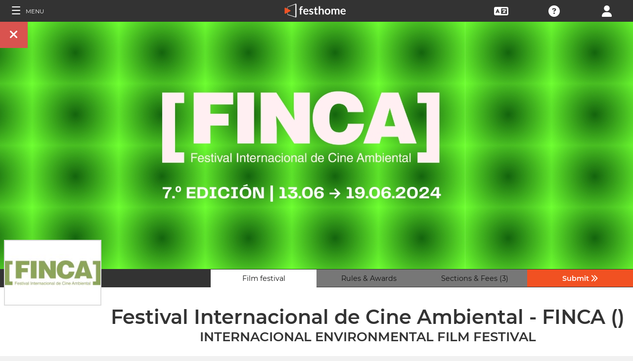

--- FILE ---
content_type: text/html; charset=UTF-8
request_url: https://filmmakers.festhome.com/festival/festival-internacional-de-cine-ambiental-finca
body_size: 20807
content:
<!DOCTYPE html>
<html xmlns="http://www.w3.org/1999/xhtml" lang="en">
<head>
<meta name="title" CONTENT="INTERNACIONAL ENVIRONMENTAL FILM FESTIVAL - Festhome"/>
<meta name="author" CONTENT="Festhome" />
<meta name="description" CONTENT="FINCA&rsquo;s seventh edition is centered on Climate Justice, addressing global warming causes and consequences with a socio-environmental approach. We aim to...">
<meta name="keywords" CONTENT="films, film festival, submissions">
<meta name="revisit" CONTENT="1 day" />
<meta name="distribution" CONTENT="Global" />
<meta name="robots" CONTENT="index,follow" />
<meta http-equiv="Content-Type" content="text/html; charset=utf-8" />
<meta http-equiv="Cache-control" content="public">
<link rel="apple-touch-icon" href="https://festhome.com/favicon.png"/>
<link rel="icon" type="image/png" href="https://festhome.com/favicon.png" />
<meta name="viewport" content="width=device-width, initial-scale=1.0, viewport-fit=cover, minimum-scale=1.0, maximum-scale=1.0, user-scalable=no">


			<link rel="canonical" hreflang="x-default" href="https://festhome.com/festival/festival-internacional-de-cine-ambiental-finca" />
		<link rel="alternate" hreflang="x-default" href="https://festhome.com/festival/festival-internacional-de-cine-ambiental-finca"/>
		
	<link rel="alternate" hreflang="en" href="https://festhome.com/en/festival/festival-internacional-de-cine-ambiental-finca"/>	<link rel="alternate" hreflang="es" href="https://festhome.com/es/festival/festival-internacional-de-cine-ambiental-finca"/>	<link rel="alternate" hreflang="fr" href="https://festhome.com/fr/festival/festival-internacional-de-cine-ambiental-finca"/>	<link rel="alternate" hreflang="it" href="https://festhome.com/it/festival/festival-internacional-de-cine-ambiental-finca"/>	<link rel="alternate" hreflang="pt" href="https://festhome.com/pt/festival/festival-internacional-de-cine-ambiental-finca"/>	<link rel="alternate" hreflang="de" href="https://festhome.com/de/festival/festival-internacional-de-cine-ambiental-finca"/>	<link rel="alternate" hreflang="ko" href="https://festhome.com/ko/festival/festival-internacional-de-cine-ambiental-finca"/>	<link rel="alternate" hreflang="ja" href="https://festhome.com/ja/festival/festival-internacional-de-cine-ambiental-finca"/>	<link rel="alternate" hreflang="ru" href="https://festhome.com/ru/festival/festival-internacional-de-cine-ambiental-finca"/>	

<title>INTERNACIONAL ENVIRONMENTAL FILM FESTIVAL</title>



<!--<link rel="preconnect" href="https://kit-pro.fontawesome.com">-->
<!--<link rel="preconnect" href="https://stats.g.doubleclick.net">-->
<!--<link rel="preconnect" href="https://www.google-analytics.com">-->
<link rel="preconnect" href="https://www.googletagmanager.com" crossorigin>
<link rel="preconnect" href="https://widget.uservoice.com">

<style>
/*
.jwplayer:focus{outline:0}
.jw-tab-focus:focus{
	outline:#0b7ef4 solid 2px;
	outline: none;
	outline:#f15122 solid 0px;
}
.input_pay_class input[type=radio]:checked+label{border-color: #22c2f1;}
.input_pay_class label > img {height: 44px;}
#waivers_table { overflow: auto; }
*/
div.rating:before { color: #999 !important; }
.festhome-bg-medgrey-color { background-color: #999 !important;	}
.profile_circle {
position: relative;
display: inline-block;
height: 0;
border-radius: 50%;
-webkit-box-shadow: 0 @shadow-length 0 0 @shadow;
box-shadow: 0 @shadow-length 0 0 @shadow;
text-shadow: 0 @shadow-length 0 @shadow;
background: #fff;
color: #f15122;
font-size: 4em;
text-align: center;
line-height: 0;
background-size: cover; background-repeat: no-repeat; border: 1px solid #111; width: 42%; padding: 20% 0;
}
</style>
	
<script>
function analytics_script(){
  
  (function(i,s,o,g,r,a,m){i['GoogleAnalyticsObject']=r;i[r]=i[r]||function(){
  (i[r].q=i[r].q||[]).push(arguments)},i[r].l=1*new Date();a=s.createElement(o),
  m=s.getElementsByTagName(o)[0];a.async=1;a.src=g;m.parentNode.insertBefore(a,m)
  })(window,document,'script','//www.googletagmanager.com/gtag/js?id=G-T7NKZY3MN3','ga');
  
  window.dataLayer = window.dataLayer || [];
  function gtag(){dataLayer.push(arguments);}
  gtag('js', new Date());

  gtag('config', 'G-T7NKZY3MN3', { 'anonymize_ip': true });
/*
  (function(i,s,o,g,r,a,m){i['GoogleAnalyticsObject']=r;i[r]=i[r]||function(){
  (i[r].q=i[r].q||[]).push(arguments)},i[r].l=1*new Date();a=s.createElement(o),
  m=s.getElementsByTagName(o)[0];a.async=1;a.src=g;m.parentNode.insertBefore(a,m)
  })(window,document,'script','//www.google-analytics.com/analytics.js','ga');

  ga('create', 'G-T7NKZY3MN3', {
	  'storage': 'none',
	  'clientId': 'visitor-71986fba-a9d1-4521-af41-2fb994d2e187'
	});
  ga('set', 'anonymizeIp', true);
  ga('send', 'pageview');
*/
}
</script>


<!-- Google Sign In -->
<meta name="google-signin-scope" content="profile email"/><meta name="google-signin-client_id" content="790093190230-a01d1bj6l6eknacsuvk26i9aeor7lb7j.apps.googleusercontent.com"/>

   	   				
	<!-- Facebook -->
	<meta property="og:title" content="INTERNACIONAL ENVIRONMENTAL FILM FESTIVAL"/>	<meta property="og:type" content="website"/>	<meta property="og:image" content="http://festhomedocs.com/festivals/8498/logo-8498.jpg"/>	<meta property="og:url" content="https://festhome.com/f/8498/1/1"/>	<meta property="og:site_name" content="Festhome"/>	<meta property="fb:admins" content="628417192"/>	<meta property="fb:app_id" content="144447425612680"/>		<meta property="og:description" content="- Deadline: 20 Feb 2024
- No Entry Fee
- Short and Feature Films: "/>	
	<!-- Twitter -->
	<meta name="twitter:card" content="product"/>	<meta name="twitter:title" content="INTERNACIONAL ENVIRONMENTAL FILM FESTIVAL"/>		<meta name="twitter:description" content="- Deadline: 20 Feb 2024
- No Entry Fee
- Short and Feature Films: "/>	<meta name="twitter:image" content="http://festhomedocs.com/festivals/8498/logo-8498.jpg"/>	<meta name="twitter:site" content="@festhome"/>	<meta name="twitter:data1" content="2023-12-28"/>	<meta name="twitter:label1" content="Call for entries / Apertura"/>	<meta name="twitter:data2" content="2024-02-20"/>	<meta name="twitter:label2" content="Deadline / Cierre"/>	<meta name="twitter:image:width" content="240"/>	<meta name="twitter:image:height" content="160"/>	<meta name="twitter:domain" content="festhome.com"/>	
		<script type="application/ld+json">
	{
		"@context": "https://schema.org",
		"@type": "Event",
		"url": "https://festhome.com/festival/festival-internacional-de-cine-ambiental-finca",
		"name": "INTERNACIONAL ENVIRONMENTAL FILM FESTIVAL",
		"startDate": "2024-06-13",
		"endDate": "2024-06-19",
		"description": "FINCA&rsquo;s seventh edition is centered on Climate Justice, addressing global warming causes and consequences with a socio-environmental approach. We aim to connect a fair green transition to economic equity, peoples&rsquo; sovereignty and gender equality. FINCA appears as a gathering point for reflection among artists, activists and specialists who see art as a fundamental tool when it comes to changing the cultural paradigm and overcoming inequality.


Our Official Section includes the following competitive categories:
International Feature Films Official...",
		"image": [
			"https://festhomedocs.com/festivals/8498/logo-uncut-8498.jpg",
			"https://festhomedocs.com/festivals/8498/foto1_small-8498.jpg",
			"https://festhomedocs.com/festivals/8498/foto2_small-8498.jpg",
			"https://festhomedocs.com/festivals/8498/foto3_small-8498.jpg",
			"https://festhomedocs.com/festivals/8498/foto4_small-8498.jpg"
		],
		"location": {
			"@type": "Place",
			"address": {
				"@type": "PostalAddress",
				"streetAddress": "Callao 100",
				"addressLocality": "Buenos Aires",
				"postalCode": "1405",
				"addressRegion": "Buenos Aires",
				"addressCountry": "Argentina"
			}
				}
			}
	</script>
		
	<style>.text-left,caption{text-align:left}a,body{color:#111}*,.main-nav{box-sizing:border-box}#navbar_menu,.main-nav{height:100%;position:fixed;z-index:155;top:0}.main-nav,.navbar_element,.toggle-menu,body,h1,h2,h3,h4,h5,h6{font-weight:400}.menu,.menu .fa{font-size:1.8em;line-height:42px;vertical-align:middle}blockquote,body,dd,div,dl,dt,fieldset,form,h1,h2,h3,h4,h5,h6,input,li,ol,p,pre,td,textarea,th,ul{margin:0;padding:0}table{border-collapse:collapse;border-spacing:0}abbr,acronym,fieldset,img{border:0}address,caption,cite,code,dfn,em,th,var{font-style:normal;font-weight:400}ol,ul{list-style:none}h1,h2,h3,h4,h5,h6{font-size:100%}q:after,q:before{content:''}#preWrap,body,html{height:100%}body{font-family:Montserrat,"Font Awesome 5 Pro",sans-serif;text-rendering:optimizeLegibility;-webkit-font-smoothing:antialiased;-moz-font-smoothing:antialiased;-moz-osx-font-smoothing:grayscale;-o-font-smoothing:antialiased;background-color:#f1f1f1}[class*=col-]{width:100%;float:left}@media only screen and (max-width:767px),only screen and (max-height:400px){.mobile_hide{display:none}.film-content{margin-left:0!important}.tabs-links .tabs li{margin:0!important;padding:.5em .7em!important}.percentage-padded{padding:10% 0 15%!important}}@media only screen and (min-width:767px) and (max-width:1024px){.computer_hide,.ipad_hide{display:none}.col-1{width:8.33%}.col-2{width:16.66%}.col-3{width:25%}.col-4{width:33.33%}.col-5{width:41.66%}.col-6{width:50%}.col-7{width:58.33%}.col-8{width:66.66%}.col-9{width:75%}.col-10{width:83.33%}.col-11{width:91.66%}.col-12{width:100%}}@media only screen and (min-device-width:767px) and (max-device-width:1024px) and (orientation:landscape){.ipad_hide,.ipad_ls_hide{display:none}}@media only screen and (min-device-width:767px) and (max-device-width:1024px) and (orientation:portrait){.computer_hide,.ipad_hide,.ipad_pt_hide{display:none}.col-1{width:8.33%}.col-2{width:16.66%}.col-3{width:25%}.col-4{width:33.33%}.col-5{width:41.66%}.col-6{width:50%}.col-7{width:58.33%}.col-8{width:66.66%}.col-9{width:75%}.col-10{width:83.33%}.col-11{width:91.66%}.col-12{width:100%}}@media only screen and (min-width:1024px){.computer_hide{display:none}.col-1{width:8.33%}.col-2{width:16.66%}.col-3{width:25%}.col-4{width:33.33%}.col-5{width:41.66%}.col-6{width:50%}.col-7{width:58.33%}.col-8{width:66.66%}.col-9{width:75%}.col-10{width:83.33%}.col-11{width:91.66%}.col-12{width:100%}}.row::after{content:"";clear:both;display:table}.text-center{text-align:center}.text-right{text-align:right}a{text-decoration:none;outline:0}a:hover{color:#f15122}.padding{padding:1em}.padding-half{padding:.5em}.toggle-menu{cursor:pointer;color:#fff;font-size:1.8em}.toggle-menu label{margin-left:5%;vertical-align:text-bottom;cursor:pointer}@media only screen and (max-width:767px),only screen and (max-height:400px){.main-nav{width:83.3%}}@media only screen and (min-device-width:767px){.main-nav{width:33.3%}}.main-nav{background-color:#333;color:#fff;border-right:1px solid #999;left:-83.3%;transition:width .3s ease;max-width:23.5em}#navbar_menu{background:#222;width:40px;text-align:center;left:0}#navbar_menu label{float:left;text-align:center;color:#f15122;border-bottom:1px solid #999;width:40px;padding:8px 0;margin-bottom:0}#navbar_menu label:hover{background-color:#f15122;color:#fff}.navbar_element{float:right;padding:5px 0;border-top:1px solid #999;font-size:13px;width:165px;width:100%;text-align:left}.navbar_element img{width:20px;height:20px;padding:5px;background-color:#4c4c4c;margin:0 10px 0 15px;vertical-align:middle}#navbar_menu img{width:25px;height:25px;padding:0;margin:0 1px 0 auto;vertical-align:middle}.navbar_item{opacity:0;transition:opacity 1.4s ease-in-out 0s;width:100%;font-size:3em;padding:12px;color:#fff;text-align:center;cursor:pointer}.navbar_item a,.navbar_item p{font-size:.35em;margin-top:.15em;text-transform:uppercase;font-weight:200;color:#fff}.navbar_item.opened{opacity:1}.navbar_item p{border-bottom:1px solid #333}.navbar_item a:after,.navbar_item p:hover{border-bottom:1px solid #f15122}.navbar_item a:after{width:50%;margin:0 auto;display:block;content:'';transform:scaleX(0);transition:all .3s cubic-bezier(.445,.05,.55,.95)}.navbar_item a:hover:after{transform:scaleX(1)}.navbar_separator{width:100%;padding:8px;color:#fff;background-color:#444;border-bottom:1px solid #999}.navbar_air_separator{width:100%;padding:16px;color:#fff}.navbar_item.big{text-align:center;margin-right:0}.navbar_item.big .fa{float:none;font-size:1em;margin-right:0}.navbar_item .fa{font-size:.9em;vertical-align:middle;margin-right:.3em}.navbar_item input{margin:.1em .3em;padding:.6em;width:98%;font-size:.25em}.navbar_item form div{margin:0 auto}.main-nav div.nav-dropdown{background-color:#333}.main-nav .nav-dropdown ul{display:none;background-color:#333;background-color:rgba(33,33,33,.92);border:1px solid #999}.menu,.menu div.dropdown,.menu div:hover>ul{background-color:#333}.main-nav .nav-dropdown h3{margin-bottom:.3em}.main-nav .nav-dropdown li{text-align:center;font-size:.35em;display:block;transition:.2s;overflow:hidden;font-weight:200;padding:.4em 1em;min-width:200px}.main-nav div:hover>ul{display:block;position:absolute;left:100%;margin-top:-12%}.main-nav .nav-dropdown li a{font-size:.9em;text-transform:capitalize;color:#fff;border:none}.main-nav .nav-dropdown li a:hover{color:#f15122;border:none}.menu,.menu div a{color:#fff}header{z-index:160}.menu{align-items:center;height:44px;font-size:.8em;overflow:hidden}.menu div,.menu ul{height:100%}.menu .fa{font-size:1.8em}.menu div a:hover{color:#f15122}.menu div{margin:auto;padding:0;text-align:center;text-transform:uppercase}.menu div.right{float:right}.menu .dropdown ul,.sub-menu .dropdown ul{height:auto;position:absolute;z-index:10;border-bottom-left-radius:4px;border-bottom-right-radius:4px;display:none;color:#111}.menu .dropdown ul{border:1px solid #8c8c8c;border-top:1px solid #333;margin-top:1px;font-size:.9em}.menu .dropdown li,.sub-menu .dropdown li{text-align:center;float:none;display:block;height:32px;line-height:32px;border-top:1px solid #8c8c8c;transition:.2s;overflow:hidden}.menu .dropdown li:first-child,.sub-menu .dropdown li:first-child{border-top:none}.menu .dropdown li:hover,.menu div:hover>ul,.sub-menu .dropdown li:hover{display:block}.menu .dropdown li a,.sub-menu .dropdown li a{height:30px;letter-spacing:0;border:none;border-radius:0;box-shadow:none;background:0 0;line-height:32px;text-transform:capitalize;padding:0 .5em}.menu .dropdown li a:hover{color:#f15122}.menu input{margin:.6em auto;padding:.6em;width:85%;width:100%;background-color:#444;color:#fff;border:1px solid #444}.sub-menu{align-items:center;height:44px;line-height:42px;line-height:41px;color:#fff;font-size:.8em;background-color:#ddd;border-bottom:1px solid #eee;border-bottom:1px solid #8c8c8c;text-align:center;overflow-x:scroll;overflow-y:hidden;white-space:nowrap;overflow:-moz-scrollbars-none}.sub-menu::-webkit-scrollbar{display:none}.sub-menu a,.sub-menu div{padding-left:1.5em;display:inline-block;color:#111;overflow:hidden;height:43px;border:1px solid transparent;border-bottom:none;border-top:none}.sub-menu .dropdown>a{padding:0}.sub-menu .dropdown ul{border:1px solid #8c8c8c;border-top:1px solid transparent}.sub-menu div:hover>ul{display:block;background-color:#ddd;margin-left:-1.5em}.sub-menu .active-page{font-weight:700;position:relative;background-color:#f1f1f1;border-bottom:1px solid #f1f1f1;border-top:1px solid #f1f1f1;border-left:1px solid #8c8c8c;border-right:1px solid #8c8c8c;padding-right:1.5em;margin-left:1.5em}#sub-menu-scroll-left,#sub-menu-scroll-right{background-color:#ddd;z-index:1;width:3%;position:absolute;cursor:pointer}.sub-menu .active-page:before{color:#22c2f1;content:"\f061";font-weight:700;margin-right:.6em}.sub-menu-start{width:3%}#sub-menu-scroll-left{left:0}#sub-menu-scroll-right{right:0}#user-menu.sub-menu{background-color:#fff;font-size:.8em}#user-menu-scroll-left{background-color:#fff;width:3%;position:absolute;left:0;cursor:pointer}#user-menu-scroll-right{background-color:#fff;width:3%;position:absolute;right:0;cursor:pointer}#user-menu .dropdown ul{font-size:.8em;background-color:#fff}.search-result,.search-result-title{padding:.2em;font-size:.7em}@-moz-document url-prefix(){#user-menu .dropdown ul,.sub-menu div:hover>ul{margin-top:-1px}}#festivals-top-elements{position:relative}.menu-search-results{position:absolute;top:42px;right:0;width:100%;max-width:400px;border:2px solid #ccc;border-radius:5px;background:#444;z-index:99}.search-result-title{font-weight:700;text-transform:uppercase;color:#fff}.festival-viewer-banner{background-size:cover;height:500px;width:100%;background-position:center}@media only screen and (max-width:767px),only screen and (max-height:400px){.festival-viewer-banner{height:200px}}.festival-viewer-menu{min-height:36px;background-color:#333;border-top:1px #333 solid;position:relative}.festival-viewer-logo-container{height:36px;text-align:center}.festival-viewer-logo_new{height:133px;border:2px solid #ddd;margin:-60px auto 0;z-index:2;display:inline-block;image-rendering:-webkit-optimize-contrast}.tab-viewer li{height:36px;line-height:36px;margin:0 auto;text-align:center;background-color:#777;border-bottom:1px solid #333;font-size:.9em}.tab-viewer li.active,.tab-viewer li:hover{background-color:#fff;border-bottom:1px solid #fff}.tab-viewer li:hover{color:#f15122}.tab-viewer li.active{color:#111}li.tab-viewer-submit{background-color:#f15122;color:#fff}li.tab-viewer-submit:hover{color:#fff}.festival-viewer-content{background-color:#fff}.festival-viewer-title{font-size:2.5em;font-weight:700;color:#333}.festival-viewer-box-title{font-size:1em;text-align:center;margin-bottom:.5em;font-weight:200}.festival-viewer-reqs-text{font-size:.7em;text-transform:uppercase}.festival-viewer-reqs-text .fa{color:#22c2f1}.festival-viewer-reqs-text span{text-transform:capitalize}.festival-viewer-location-border{border:1px solid #999;margin-bottom:2em;border-radius:4px}.festival-viewer-location-border label{border-bottom:1px solid #22c2f1}.festival-viewer-location{padding:1em;font-size:.8em;color:#646464;overflow:hidden}.festival-viewer-location a{color:#646464}.festival-viewer-dates{height:48px;border-left:2px solid #ddd;display:table;width:100%}.festival-viewer-dates.countdown-months{background-color:#00A300;color:#fff;border:2px solid #111}.festival-viewer-dates.countdown-days{background-color:#f1b922;color:#111;border:2px solid #111}.festival-viewer-dates.countdown-hours{background-color:#f1225a;color:#fff;border:2px solid #111}.festival-viewer-dates.active-dl{border-left:2px solid green;border-left:2px solid #22f151}.festival-viewer-dates.active-dl.closed-dl{border-left:2px solid #111;background-color:#111;color:#fff}.festival-viewer-dates.starting-dl{border-left:2px solid #74daf4;background-color:#74daf4;color:#fff}.festival-viewer-dates .fa{font-size:1.5em;vertical-align:middle;display:table-cell}.festival-viewer-dates-text{padding-left:1em;display:table-cell;vertical-align:middle}.festival-viewer-dates-text span{font-size:.9em;font-weight:200}.festival-viewer-my-rating{line-height:0}.festival-viewer-my-rating .fa,.festival-viewer-my-rating .fab,.festival-viewer-my-rating .far,.festival-viewer-my-rating .fas,.festival-viewer-my-rating div.rating{cursor:pointer;color:#999;font-size:.4em}
	</style>
	


<!-- Blog OG -->



	<script id="ze-snippet" src="https://static.zdassets.com/ekr/snippet.js?key=0e0070de-302e-4078-84de-5d0dad53176e"> </script>
	<!--Start of Zendesk Chat Script-->
	<script type="text/javascript">
	function zopim_script(){ 
		window.zESettings = {
		 webWidget: {
		   authenticate: {
		     chat: {
		       jwtFn: function(callback) { 
		         fetch('/users/jwt_chat').then(function(res) {
		            res.text().then(function(jwt) {
		             callback(jwt);
		            });
		          });
		        }
		      } 
		    }
		  }
		};
	}
	
	function zopim_script_old(){
		//console.log('loaded zopim');
		window.$zopim||(function(d,s){var z=$zopim=function(c){z._.push(c)},$=z.s=
		d.createElement(s),e=d.getElementsByTagName(s)[0];z.set=function(o){z.set.
		_.push(o)};z._=[];z.set._=[];$.async=!0;$.setAttribute("charset","utf-8");
		$.src="https://static.zdassets.com/ekr/snippet.js?key=0e0070de-302e-4078-84de-5d0dad53176e";z.t=+new Date;$.
		type="text/javascript";e.parentNode.insertBefore($,e)})(document,"script");
		$zopim(function() {
			// Insert API calls below this line
			// e.g. $zopim.livechat.setLanguage('en');
			
			$zopim.livechat.bubble.hide();
			$zopim.livechat.button.setHideWhenOffline(true);
						// Insert API calls above this line
		});
	}
	</script>
	<!--End of Zendesk Chat Script-->


<script type="text/javascript">
function uservoice_script(){
	
	// Include the UserVoice JavaScript SDK (only needed once on a page)
	UserVoice=window.UserVoice||[];(function(){var uv=document.createElement('script');uv.type='text/javascript';uv.async=true;uv.src='//widget.uservoice.com/tb9T1temMc2SuUSs42nIA.js';var s=document.getElementsByTagName('script')[0];s.parentNode.insertBefore(uv,s)})();
	// Set colors
			UserVoice.push(['set', {
	  accent_color: '#f15122',
	  trigger_color: 'white',
	  trigger_background_color: '#f15122',
	  left: '5px',
	  height: '400px',
	  menu_enabled: false,
	  post_suggestion_enabled: false,
	  smartvote_enabled: false,
	  permalinks_enabled: false,
	  ticket_custom_fields: {
						//'vacation': '1',
		'type': 'FESTHOME'
	  },
	  	  strings: {
	  	contact_title: 'Send a message or call us',
	  		  	contact_message_placeholder: 'Festival contact: comunicacion.derhumalc@gmail.com\n\n' + 'Festhome Support:' + '\n' + 'Message us here' + '\n' + '\n' + 'Note: Messages sent here are not sent to festival contacts, only Festhome Support.',
	  		  	//contact_message_placeholder: 'Give feedback or ask for help!' + '\n' + '\n' + 'Support limited from 4th to 10th February due to our assistance to the Clermont-Ferrand and Berlin Film Markets',
	  	contact_skip_instant_answers_button: 'Skip and send message',
	  	contact_success_title: 'Message sent!',
	  	contact_success_body: 'We will get back to you soon!',
	  }
	  	}]);
	
	UserVoice.push(['identify', {
					}]);
}
</script>

<script type="text/javascript">    
    window.display_menu = 0;
    function DisplayMenu(){
    	$('#nav-icon1, #nav-icon2').toggleClass('open');
		if(window.display_menu == 0){
			$('.toggle-menu label').fadeOut( 300 );
			$('.main-nav').animate({'left': '0'}, 500, 'easeInOutCubic');
			
			$('.navbar_item').addClass('opened');
			
			$('#navbar_menu').animate({'border-right': '0px solid #222;'}, 300, 'easeInOutSine');
			$('#navbar_menu').addClass('display_none');
			window.display_menu = 1;
		} else {
			$('.toggle-menu label').fadeIn( 300 );
			$('.main-nav').animate({'left': '-83.3%'}, 500, 'easeInOutCubic');
			
			$('.navbar_item').removeClass('opened');
			
			$('#navbar_menu').removeClass('display_none');
			window.display_menu = 0;
		}
	}
</script>

</head>
<body>
	
	<!--
	    <p style="height:14px;background:#f15122;font-size:12px;text-align:center;font-weight:bold;margin: 0px;">We have had a hardware incident with the servers and are bringing back the services, sorry and thank you for your patience.</p>
        -->
    
	
	<noscript>
    	<p class="festhome-bg-color padding-half text-center">Your browser has JavaScript disabled. This website requires JavaScript to function properly. Please turn on JavaScript or get in touch with support</p>
	</noscript>
    <header class="header row">
	    <style>
:root {
  --h: 5rem;
  
  --g-red: #D04B36;
  --g-orange: #E36511;
  --g-yellow: #FFBA00;
  --g-green: #00B180;
  --g-blue: #147AAB;
  --g-indigo: #675997;
  
  --t-blue: #4FA5C2;
  --t-pink: #F587AC;
  --t-white: #F9FBFC;
  
  --b-pink: #C1357E;
  --b-purple: #675997;
  --b-blue: #0655A9;
  
  --p-magenta: #FA5E5B;
  --p-yellow: #FFBA00;
  --p-blue: #4FA5C2;
  
  --a-black: #000000;
  --a-grey: #A3A3A3;
  --a-white: #FFFFFF;
  --a-purple: #800080;
  
  --nb-black: #000000;
  --nb-yellow: #FFF433;
  --nb-white: #FFFFFF;
  --nb-purple: #9B59D0;
}
.event-pride-background {
	background-image: linear-gradient(var(--g-red) 0%, var(--g-red) 16.6666%, var(--g-orange) 16.6666%,var(--g-orange) 33.333%, var(--g-yellow) 33.333%, var(--g-yellow) 50%, var(--g-green) 50%, var(--g-green) 66.6666%, var(--g-blue) 66.6666%, var(--g-blue) 83.3333%, var(--g-indigo) 83.3333%, var(--g-indigo) 100%);
}
.event-xmas-background, .menu.event-xmas-background div:hover>ul {
	background-color: #B3000C !important;
}
.menu.event-xmas-background input {
	background-color: #fff !important;
	color: #B3000C !important;
}
.event-women-background, .menu.event-women-background div:hover>ul {
	background-color: #46296E !important;
}
</style>
	
<script>
	function SearchSite(){
		var value = $('#search_site_data').val();
		
		//$('#card-tags_'+relacion_id).val('...').addClass('festhome-bg-yellow-color');
		
		$.ajax({
		  type: "POST",
		  url: "/homes/search",
		  data: {"value": value},
		  dataType: "html",
		  cache: false
		})
		.done(function(response) {
			if(response){
				$('#search_site_results').removeClass('display_none');
				$('#search_site_results').html(response);
				$('#search_site_data').css('color', 'white');
			} else {
				$('#search_site_data').css('color', 'red');
				$('#search_site_results').addClass('display_none');
				//$('#search_site_results').html('Nothing Found...');
			}
		});
	}
</script>

<div class="menu row col-12   ">
    
	<div class="toggle-menu left col-1" onclick="DisplayMenu();" style="max-width: 16.6%; max-width: 10.6%;">
        <label><span id="nav-icon1"><span></span><span></span><span></span></span> <!--<i class="fad fa-holly-berry"></i>--> <span class="mobile_hide" style="font-size: 0.5em; vertical-align: middle; text-transform: uppercase;">&nbsp;Menu</span></label>
	</div>
	
	<div class="mobile_hide col-4"></div>
	<div class="mobile_hide col-2">
		<a href="https://festhome.com/"><img src="https://festhomedocs.com/img/logos/festhome_white.svg" style="max-width: 100%; height: 100%; padding:0px; margin: 0 auto;" alt=""/></a>
	</div>
	<div class="computer_hide col-2" style="max-width: 41.8%;">
		<a href="https://festhome.com/"><img src="https://festhomedocs.com/img/logos/festhome_white.svg" style="max-width: 100%; height: 100%; padding:0px; margin: 0 auto;" alt=""/></a>
	</div>
    	
		
    <div class="right col-1" style="max-width: 16.6%;">
		<a href="/login" title="Login"><i class="fa fa-user"></i></a>    </div>
    
		
        
	    <div class="right col-1 mobile_hide pointer open_ajax" href="/festivales/support_check/festival-internacional-de-cine-ambiental-finca" >
	    	<a title="Technical Support"><i class="fa fa-question-circle"></i></a>
	    </div>
    
    	
    <div class="right col-1 mobile_hide dropdown" style="max-width: 16.6%;">
		<a href="/english"><i class="fa fa-language"></i></a>		<ul style="min-width: 8%;">
	        <li><a href="/en/festival/festival-internacional-de-cine-ambiental-finca">English</a></li>
	        <li><a href="/es/festival/festival-internacional-de-cine-ambiental-finca">Español</a></li>
	        <li><a href="/fr/festival/festival-internacional-de-cine-ambiental-finca">Français</a></li>
	        <li><a href="/it/festival/festival-internacional-de-cine-ambiental-finca">Italiano</a></li>
	        <li><a href="/pt/festival/festival-internacional-de-cine-ambiental-finca">Português</a></li>
	        <li><a href="/de/festival/festival-internacional-de-cine-ambiental-finca">Deutsch</a></li>
	        <li><a href="/ru/festival/festival-internacional-de-cine-ambiental-finca">русский</a></li>
	        <li><a href="/ko/festival/festival-internacional-de-cine-ambiental-finca">한국어</a></li>
	        <li><a href="/ja/festival/festival-internacional-de-cine-ambiental-finca">日本語</a></li>
    	</ul>
    </div>
    
	    
</div>

<div id="search_site_results" class="menu-search-results display_none">
	
</div>

<!-- Filmmakers -->
	
		    	    		        </header>
    <div id="preWrap">
	
					
	    
<div id="main-nav" class="main-nav row col-1" style="">
	
	<div class="navbar_item col-1" onclick="DisplayMenu();" style="text-align: center;">
		<span id="nav-icon2"><span></span><span></span><span></span></span> <!--<i style="cursor: pointer; float: none; font-weight: 100; font-size: 0.4em;" class="fa fa-times"></i>-->
	</div>
	
	<div class="navbar_air_separator col-1"></div>
	
		    <div class="navbar_item col-1">
	    	<a href="/login">Login</a>	    </div>
	    <div class="navbar_item col-1">
			<a href="/register">Register</a>	    </div>
		
	<div class="navbar_air_separator col-1"></div>
	<!--<div class="navbar_separator col-1"></div>-->
	
		
		
	<div class="navbar_air_separator col-1"></div>
	<div class="navbar_air_separator col-1"></div>
	
        	    	
	<div class="navbar_separator col-1" style="font-style: italic; text-align: center; font-size: 0.7em; border: none;">Go to...</div>
	
    <div class="navbar_item col-1">
		<a href="https://filmmakers.festhome.com"><b style="color: #f15122;">&bullet;</b> Filmmakers Area</a>    </div>
    
    <div class="navbar_item col-1">
		<a href="https://festivals.festhome.com">Festivals Area</a>    </div>
    
    <div class="navbar_item col-1">
		<a href="/industry_events">Industry Area</a>    </div>
    
        <div class="navbar_item col-1">
		<a href="https://tv.festhome.com">Festhome TV</a>    </div>
	<div class="navbar_item nav-dropdown col-1">
		<a>Language&nbsp;&nbsp;&#x25BE;</a>
		<ul>
	        <li><a href="/en/festival/festival-internacional-de-cine-ambiental-finca">English</a></li>
	        <li><a href="/es/festival/festival-internacional-de-cine-ambiental-finca">Español</a></li>
	        <li><a href="/fr/festival/festival-internacional-de-cine-ambiental-finca">Français</a></li>
	        <li><a href="/it/festival/festival-internacional-de-cine-ambiental-finca">Italiano</a></li>
	        <li><a href="/pt/festival/festival-internacional-de-cine-ambiental-finca">Português</a></li>
	        <li><a href="/de/festival/festival-internacional-de-cine-ambiental-finca">Deutsch</a></li>
	        <li><a href="/ru/festival/festival-internacional-de-cine-ambiental-finca">русский</a></li>
	        <li><a href="/ko/festival/festival-internacional-de-cine-ambiental-finca">한국어</a></li>
	        <li><a href="/ja/festival/festival-internacional-de-cine-ambiental-finca">日本語</a></li>
		</ul>
	</div>
        
</div>	    
	    <div id="wrap">
		    
		    		    		    	    
						
			<div id="content_wrapper">
	        	
<div class="">

<script src="https://js.stripe.com/v3/"></script>

<style>
	.festival_extra_tab {
		height: auto;	    	
	}
	.festival_extras_content{
		height: auto;	
	}
</style>

<div id="" style="height: auto;">
	<div id="filmmaker_viewer" style="height: auto;">
		<div id="filmmaker_viewer_data" style="width: 100%; background-color: #b8b8b8; margin: 0 auto; height: auto; overflow: hidden;">






	   
	                
            
					
		
						
		
						
		
	
				
												

<!--
<div class="viewer_spinner" style="width: 100%; height: 230px; display: none;">
	<img src="https://festhomedocs.com/img/spinner_grey.GIF" style="display: block; vertical-align: middle; margin: 90px auto 0 auto; width: 64px; height: 64px;" alt=""/><br style="clear: both;">
</div>
-->

<div class="col-12 festival-viewer">
	<div class="festival-viewer-banner" style="background-image: url(https://festhomedocs.com/festivals/8498/banner_big-8498.jpg);">
				<div class="festival-viewer-buttons-holder-left position-absolute">
			<a class="festival-viewer-buttons festhome-bg-red-color" onClick="CloseViewer();" title="Close">
				<i class="fa fa-times"></i>
			</a>
		</div>
	</div>
	
	<div class="col-12 festival-viewer-menu ">
		<div class="col-2 festival-viewer-logo-container">
		   		   		<img class="festival-viewer-logo_new" alt="Logo of Festival Internacional de Cine Ambiental - FINCA" src="https://festhomedocs.com/festivals/8498/logo_thumb-8498.jpg">
		   				<!--<div class="festival-viewer-logo" style="background-image:url(https://documents.festhome.com/festivals/8498/logo-8498.jpg); "></div>-->
				<!--<div class="festival-viewer-logo-sq" style="background-image:url(https://devfm.festhome.com/img/tests/18813906_10154643893506417_1323595348861332097_n.jpg); "></div>-->
		   		</div>
					<div class="col-2 mobile_hide">&nbsp;</div>
				<div class="col-8 festival-viewer-tablinks">
			<div class="tab-viewer">
			    <ul class="tab-viewer" style="margin: 0 auto;">
					<li class="col-3"><a href="#tab_viewer-1">Film festival</a></li>
					<li class="col-3"><a href="#tab_viewer-2">Rules & Awards</a></li>
										<li class="col-3"><a href="#tab_viewer-3">Sections & Fees (3)</a></li>
					<li class="col-3 tab-viewer-submit"><a href="#tab_viewer-4" class=""><b>Submit</b>&nbsp;<i class="fa fa-chevron-double-right"></i></a></li>
								    </ul>
			</div>
		</div>
	</div>
	
	<div class="col-12 festival-viewer-content">
		
		<div class="col-12 festival-viewer-spinner padding">
			&nbsp;<i class="fa fa-circle-notch fa-spin fa-3x fa-fw"></i>&nbsp;
		</div>
		
		<div class="col-12">
			
			<div id="tab_viewer-1" class="col-12 tab-viewer_content padding">
				
				<br style="clear: both;"/>
					
				<div class="col-2">&nbsp;</div>
				<div class="col-10 festival-viewer-title text-center">
					
										
					<h1 class="text-bold">Festival Internacional de Cine Ambiental - FINCA <span title="Edition">()</span></h1>
																		<p class="text-smallest">INTERNACIONAL ENVIRONMENTAL FILM FESTIVAL</p>
																										<!--
					<div class="col-12 festival-viewer-my-rating text-center  text-normal">
						
												<i id="star-0" class="my-rate-stars star-0 fa fa-thumbs-down " onclick="RateFestival(0);"></i>
						<i id="star-1" class="my-rate-stars star-1 fa fa-star " onclick="RateFestival(1);"></i>
						<i id="star-2" class="my-rate-stars star-2 fa fa-star " onclick="RateFestival(2);"></i>
						<i id="star-3" class="my-rate-stars star-3 fa fa-star " onclick="RateFestival(3);"></i>
						<i id="star-4" class="my-rate-stars star-4 fa fa-star " onclick="RateFestival(4);"></i>
						<i id="star-5" class="my-rate-stars star-5 fa fa-star " onclick="RateFestival(5);"></i>
						
																															
						<div id="stars-container" class="rating r-0 rated-stars"></div>
						<div class="text-center" style="font-size: 0.3em;top: 10px;position: relative;">Rate</div>
					</div>
					-->
				</div>
				
				<br style="clear: both;"/>
				<br style="clear: both;"/>
					
				<div class="col-2 padding">
				
					<div class="col-12">
						
						<div class="festival-viewer-box-title">Deadlines</div>
						
					   				   							   						   		
						<div class="col-12 padding festival-viewer-location-border">
					   		<div class="festival-viewer-dates  ">
						   		<p class="festival-viewer-dates-text text-bold">
															            	28 Dec 2023							        							   		<br>
							   		<span>Call for entries</span>
						   		</p>
							   						   		</div>
					   							   		<div class="festival-viewer-dates">
					   		</div>
					   							   		<div class="festival-viewer-dates active-dl closed-dl">
						   		<p class="festival-viewer-dates-text text-bold">
																   			20 Feb 2024							        							   		<br>
							   									   			<span>Festival closed</span>
							   								   		</p>
							   									   	<i class="fa fa-lock"></i>
							   						   		</div>
					   		
					   		
					   		
														
					   		<div class="festival-viewer-dates">
						   		<p class="festival-viewer-dates-text text-bold">
																   			20 Jun 2024							        							   		<br>
							   		<span>Notification date</span>
						   		</p>
					   		</div>
							
					   		<div class="festival-viewer-dates countdown-hours festhome-black-color festhome-bg-white-color">
						   		<p class="festival-viewer-dates-text text-bold pointer">
							   		<span title="Festival start">
							   									   			13 Jun 2024							        							   		</span><br>
							   		<span title="Festival end">
							   									   			19 Jun 2024							        </span>
						   		</p>
								<i class="fa fa-calendar-alt"></i>
					   		</div>
							
							
						</div>
					</div>
					
					<div class="col-12">
						
						<div class="festival-viewer-box-title">Address</div>
						
						<div class=" festival-viewer-location-border">
							<p class="festival-viewer-location" style="word-break: break-all;">
					            <span>Callao 100,&nbsp;</span>
					            <span>1405,&nbsp;Buenos Aires,&nbsp;Buenos Aires,&nbsp;Argentina</span>
					            <br><br>
					            
								<a class="" href="http://www.finca.imd.org.ar" target="_blank">
								    <span class="fa-stack fa-lg">
										<i class="fa fa-circle fa-stack-2x"></i>
										<i class="fa fa-link fa-stack-1x fa-inverse"></i>
									</span>
									<!--<span>Web</span>-->
								</a>
								<a class="" href="mailto:comunicacion.derhumalc@gmail.com">
								    <span class="fa-stack fa-lg">
										<i class="fa fa-circle fa-stack-2x"></i>
										<i class="fa fa-envelope fa-stack-1x fa-inverse"></i>
									</span>
									<!--<span>Email</span>-->
								</a>
																										<a href="https://facebook.com/FestivalFINCA" target="_blank" title="Facebook">
									    <span class="fa-stack fa-lg">
											<i class="fa fa-circle fa-stack-2x"></i>
											<i class="fab fa-facebook fa-stack-1x fa-inverse"></i>
										</span>
									</a>
																											<a href="https://twitter.com/FestivalFINCA" target="_blank" title="Twitter">
									    <span class="fa-stack fa-lg">
											<i class="fa fa-circle fa-stack-2x"></i>
											<i class="fab fa-twitter fa-stack-1x fa-inverse"></i>
										</span>
									</a>
																											<a href="https://instagram.com/festivalFINCA" target="_blank" title="Instagram">
									    <span class="fa-stack fa-lg">
											<i class="fa fa-circle fa-stack-2x"></i>
											<i class="fab fa-instagram fa-stack-1x fa-inverse"></i>
										</span>
									</a>
																									<br style="clear: both"/>
								
							</p>
						</div>
					</div>
						
				</div>
				
				<div class="col-10">
					
					<div class="col-12">
						
						<div class="col-3 padding">
							
							<div class="festival-viewer-box-title">Festival description</div>
							
							<div>
							   							   
							   <div class="festival-card-type-holder festival-viewer-type-text">
								   									   <div class="festival-card-type col-12" title="Duration allowed (Short films) | &nbsp;Any">
										   Short film festival										</div>
							   										   									   <div class="festival-card-type col-12" title="Duration allowed (Feature films) | &nbsp;Any">
										   Feature film festival										 </div>
							   																		   </div>
							</div>
							
							<br/>
							<br/>
							
																																																																													
							<!--
							<br/>
														-->
							<!--<div class="col-2 festival-viewer-labels padding">--
							<div class="padding-half text-center">
								&nbsp;
							   							   							   							   							   							   							   							</div>
							<!--
							<br/>
							
							<div class="festival-card-type-holder festival-viewer-type-text">
								<div class="festival-card-type col-12">
									Notification date: 20 June 2024								</div>
							</div>
							-->
						</div>
						
						<div class="col-6 padding text-left">
							
							<div class="festival-viewer-box-title">Festival requirements</div>
								
						   						   
						   <div class="col-12 padding festival-viewer-location-border" style="margin-bottom: 0;">
							   <div class="col-4 festival-viewer-reqs-text">
								   <div class="info_icon"><i class="fa fa-camera-movie"></i>&nbsp;Film festival</div>
								   <div class="info_icon"><i class="fa fa-film"></i>&nbsp;Fiction</div>
								   <div class="info_icon"><i class="fa fa-eye"></i>&nbsp;Documentary</div>
								   <div class="info_icon"><i class="fa fa-user"></i>&nbsp;Animation</div>
								   <div class="info_icon"><i class="fa fa-rocket"></i>&nbsp;Fantastic</div>
								   <div class="info_icon"><i class="fa fa-tint"></i>&nbsp;Terror</div>
								   <div class="info_icon"><i class="fa fa-flask"></i>&nbsp;Experimental</div>
								   <div class="info_icon_off"><i class="fa fa-music"></i>&nbsp;Music Video</div>
								   <div class="info_icon"><i class="fa fa-question"></i>&nbsp;Other</div>
								   <div class="info_icon_off" title="Genres:|Any Genre"><i class="fa fa-info"></i>&nbsp;Any Genre</div>
								   <div class="info_icon" title="Themes:|Environmental&nbsp;"><i class="fa fa-info"></i>&nbsp;Themes</div>
							   </div>
						   
							   <div class="col-4 festival-viewer-reqs-text">
								   
								   									    <div class="info_icon_off"><i class="fa fa-dollar-sign"></i>&nbsp;Does NOT have submission fees</div>
								   								   
																		    <div title="Buenos Aires, Argentina" class="info_icon"><i class="fa fa-globe"></i>&nbsp;International Festival </div>
								   								   					   
								   									    <div class="info_icon"><i class="fa fa-hospital"></i>&nbsp;Online and Physical Location</div>
								   								   
								   									    <div class="info_icon" title="Production date"><i class="fa fa-calendar"></i>&nbsp;January 2022</div>
								   								   
								   									    <div class="info_icon_off"><i class="fa fa-flag"></i>&nbsp;Production countries:&nbsp;Any</div>
								   								   
								   									    <div class="info_icon_off"><i class="fa fa-flag"></i>&nbsp;Shooting countries:&nbsp;Any</div>
								   								   
								   									    <div class="info_icon_off"><i class="fa fa-flag"></i>&nbsp;Director nationalities:&nbsp;Any</div>
								   								   
																		    <div class="info_icon_off" title="Allowed"><i class="fa fa-hand-pointer"></i>&nbsp;Debut Films&nbsp;<i class="fa fa-check"></i></div>
								   								   
																		    <div class="info_icon_off" title="Allowed"><i class="fa fa-graduation-cap"></i>&nbsp;School projects&nbsp;<i class="fa fa-check"></i></div>
								   								   
								    								    <div class="info_icon" title="Duration allowed (Short films) | &nbsp;Any">
									   <i class="fa fa-compress-alt"></i>&nbsp;Short Films&nbsp;									</div>
							   										   
								    								    <div class="info_icon" title="Duration allowed (Feature films) | &nbsp;Any">
									   <i class="fa fa-expand-alt"></i>&nbsp;Feature Films&nbsp;									</div>
							   										   
																		    <div class="info_icon_off" title="Allowed"><i class="fa fa-microchip-ai"></i>&nbsp;AI Tools&nbsp;<i class="fa fa-check"></i></div>
								   								   
																	   
							   </div>
						   
							   <div class="col-4 festival-viewer-reqs-text">
								   
								   									    <div class="info_icon"><i class="fa fa-comment"></i>&nbsp;Any language</div>
								   								   
								   									    <div class="info_icon" title="Required:|					                					                			Spanish 
																			    "><i class="fa fa-closed-captioning"></i>&nbsp;Subtitles&nbsp;<i class="fa fa-exclamation-triangle festhome-red-color"></i><br/>
									    <span class="">
									    				                			Spanish 
																				</span>
										</div>
								   								   
							   </div>
						   </div>
						</div>
						
						<div class="col-3 padding">
							
														<div class="festival-viewer-box-title">Share on Social Networks</div>
							
							<!--
													    -->
						    						    <a class="input_button festival-card-mini" href="#" onclick="ShareFB();return false;" rel="nofollow" share_url="https://festhome.com/f/8498" target="_blank">
							    <i class="fa fa-thumbs-up" style="color: #3b5998;"></i>&nbsp;Facebook&nbsp;
						    </a>
						    <br/>
						    <a class="input_button festival-card-mini" onclick="ShareTW();return false;">
							    <i class="fab fa-twitter" style="color: #00aced;"></i>&nbsp;Tweet
						    </a>
						    						    
						    						</div>
						<!--
						<div class="col-2 padding">
							<div class="col-12">
								<p class="festival-viewer-location text-center">
									Rating									<i class="fa fa-star"></i>
								</p>
								<div class="festival-viewer-my-rating text-center">
									<i class="fa fa-star"></i>
									<i class="fa fa-star"></i>
									<i class="fa fa-star"></i>
									<i class="fa fa-star"></i>
									<i class="fa fa-star"></i>
								</div>
								<!--
								<div class="input_button secondary-button">
									Rate								</div>
								--
							</div>
						</div>
						-->
					</div>
					
					<div class="col-12">
						<!--
						<div class="col-3 padding-sides">
							<div class="festival-label big oscar">
								<img src="https://festhomedocs.com/img/logos/logos_qualifiers/labels/oscar.png"><span>qualifying festival</span>
							</div>
						</div>
						<div class="col-3 padding-sides">
							<div class="festival-label big goya">
								<img src="https://festhomedocs.com/img/logos/logos_qualifiers/labels/goya.png"><span>qualifying festival</span>
							</div>
						</div>
						<div class="col-3 padding-sides">
							<div class="festival-label big fiapf">
								<img src="https://festhomedocs.com/img/logos/logos_qualifiers/labels/fiapf.png"><span>Accredited</span>
							</div>
						</div>
						<div class="col-3 padding-sides">
							<div class="festival-label big cartoon_dor">
								<img src="https://festhomedocs.com/img/logos/logos_qualifiers/labels/cartoon.png"><span>qualifying festival</span>
							</div>
						</div>
																																																-->
					</div>
					
					<br style="clear: both;"/>
					<br style="clear: both;"/>
					<br style="clear: both;"/>
					<br style="clear: both;"/>
					
																				
										<div class="col-6">
						<div class="col-12 padding">
							
						<br style="clear: both;"/>
						<div id="video_wrap" class="video-wrap padding festhome-bg-pureblack-color">
																							<iframe data-src="https://www.youtube-nocookie.com/embed/ApkRfrOwBuU?si=vOpeVkyFROa1I03C" frameborder="0" allow="accelerometer; autoplay; encrypted-media; gyroscope; picture-in-picture" allowfullscreen></iframe>
													</div>
						</div>
					</div>
									
										<div class="col-6">
												<div class="col-6 padding-half">
							<img class="festival-edit-prom-banner" alt="Photo of Festival Internacional de Cine Ambiental - FINCA" data-src="https://festhomedocs.com/festivals/8498/foto1_small-8498.jpg">
						</div>
																		<div class="col-6 padding-half">
							<img class="festival-edit-prom-banner" alt="Photo of Festival Internacional de Cine Ambiental - FINCA" data-src="https://festhomedocs.com/festivals/8498/foto2_small-8498.jpg">
						</div>
											<br style="clear: both;"/>												<div class="col-6 padding-half">
							<img class="festival-edit-prom-banner" alt="Photo of Festival Internacional de Cine Ambiental - FINCA" data-src="https://festhomedocs.com/festivals/8498/foto3_small-8498.jpg">
						</div>
																		<div class="col-6 padding-half">
							<img class="festival-edit-prom-banner" alt="Photo of Festival Internacional de Cine Ambiental - FINCA" data-src="https://festhomedocs.com/festivals/8498/foto4_small-8498.jpg">
						</div>
											</div>
					<!--
					<div class="col-6">
													<img class="col-6 festival-viewer-photo-sq" src="https://festhomedocs.com/festivals/8498/foto1_small-8498.jpg">
																			<img class="col-6 festival-viewer-photo-sq" src="https://festhomedocs.com/festivals/8498/foto2_small-8498.jpg">
											<br style="clear: both;"/>													<img class="col-6 festival-viewer-photo-sq" src="https://festhomedocs.com/festivals/8498/foto3_small-8498.jpg">
																			<img class="col-6 festival-viewer-photo-sq" src="https://festhomedocs.com/festivals/8498/foto4_small-8498.jpg">
											</div>
					-->
										
				</div>
			   
			</div>
			
			<div id="tab_viewer-2" class="col-12 tab-viewer_content padding">
		        <div class="padding">
			        <!--
			        <div class="col-2 padding">
				        <div class="input_button " onclick="ChangeLang(1);">English</div>
			        </div>
			        <div class="col-2 padding">
										        <div class="input_button secondary-button" onclick="ChangeLang(2);">Spanish</div>
				        			        </div>
			        -->
			        
			        <br style="clear: both;"/>
			        
			        			        			        					        				        						        <div class="col-2 padding">
						        <div class="input_button secondary-button" onclick="ChangeLang(999);">Spanish</div>
					        </div>
				        			        			        					        				        						        <div class="col-2 padding">
						        <div class="input_button blue-button" onclick="ChangeLang(1);">English</div>
					        </div>
				        			        			        					        			        			        					        			        			        					        			        			        					        			        			        					        			        			        					        			        			        					        			        			        					        			        			        
			        <br style="clear: both;"/>
			        <br style="clear: both;"/>
			        
								        
			        			        
			        					<div class="col-12 padding festival-viewer-location-border">
			            <label>Festival description&nbsp;&nbsp;<span style="font-weight: normal; font-size: 12px;">(Edition: )</label>
						<p class="festival-viewer-location">
							Festival start: 13 June 2024&nbsp;&nbsp;&nbsp;&nbsp;&nbsp;
							Festival end: 19 June 2024						</p>
						<p class="festival-viewer-location">FINCA’s seventh edition is centered on Climate Justice, addressing global warming causes and consequences with a socio-environmental approach. We aim to connect a fair green transition to economic equity, peoples’ sovereignty and gender equality. FINCA appears as a gathering point for reflection among artists, activists and specialists who see art as a fundamental tool when it comes to changing the cultural paradigm and overcoming inequality.<br />
<br />
<br />
Our Official Section includes the following competitive categories:<br />
International Feature Films Official Competition<br />
International Short and Medium-length Official Competition<br />
Latin-American Documentary Films Official Competition<br />
<br />
<br />
Our program includes the following themes: Biodiversity, Climate Crisis, Ecofeminism, Econsciousness and Sustainability, FICDH - Human Rights, FINCA for Kids, Energy Horizons, Youth, Mother Earth, Food Sovereignty and We Are Water. We also present the Focuses, defined by specific themes or geographic criteria; Windows, featuring films screened in other festivals; and Retrospectives, highlighting global and local filmmakers’ work, as well as special presentations by guest countries.<br />
<br />
</p>
					</div>
			        			        
			        			        					<div class="col-12 padding festival-viewer-location-border">
			            <label>Prizes and qualifications</label>
						<p class="festival-viewer-location text-bold">
																											</p>
						<p class="festival-viewer-location">
															International Feature Films Official Competition<br />
<br />
International Short and Medium-length Official Competition<br />
<br />
Latin-American Documentary Films Official Competition																					</p>
					</div>
			        			        			        
			        					<div class="col-12 padding festival-viewer-location-border">
			            <label>Rules</label>
						<p class="festival-viewer-location">7th International Environmental Film Festival [FINCA]<br />
<br />
  OPEN CONVOCATORY<br />
<br />
Autonomous City of Buenos Aires, Argentina<br />
  The DerHumALC Multimedia Institute (IMD) is pleased to announce to national and international filmmakers, producers and distributors that from December 26, 2023 to February 20, 2024 the call will be open to receive films from the 7th Festival Environmental Cinema International [FINCA].<br />
<br />
The Festival, of a competitive nature, will be held in person, from June 13 to 19, 2024 in the City of Buenos Aires. The official programming will be announced during the month of May 2024.<br />
<br />
The seventh edition of FINCA focuses on Climate Justice, addressing the causes and consequences of global warming from a socio-environmental perspective. We seek to link the just ecological transition with economic equity, the sovereignty of peoples and gender equality. FINCA is presented as a space for meeting and critical reflection between artists, activists and specialists who believe in art as a crucial tool to change the cultural paradigm and overcome inequalities.<br />
<br />
   <br />
REGULATIONS AND CONDITIONS 2024<br />
<br />
1 &gt; DATES<br />
The 7th edition of the International Environmental Film Festival - [FINCA], will take place in person, from June 13 to 19, 2024 in the City of Buenos Aires.<br />
<br />
Films that cover socio-environmental problems, made from January 1, 2022, may participate in the competition. The registration deadline is February 13, 2024.<br />
<br />
2 &gt; OBJECTIVE OF THE FESTIVAL<br />
The objective of the International Environmental Film Festival is to present the best films that cover all socio-environmental problems from multiple and original points of view, promoting critical cinema that contributes to social transformation.<br />
<br />
3 &gt; SECTIONS AND ANNUAL FOCUS OF THE FESTIVAL<br />
The NON-COMPETITIVE SECTIONS of the Festival are the following: Climate Justice, Ecofeminism, Econscience and Sustainability, Energy Horizons, Mother Earth, Food Sovereignty, Somos Agua, Finquita, Schools, Youth, and FICDH-Human Rights.<br />
<br />
The OFFICIAL COMPETITION will be divided into:<br />
Official International Feature Film Competition; Official International Short and Medium Film Competition; Official Latin American Documentary Competition.<br />
<br />
The seventh edition of FINCA focuses on Climate Justice, addressing the causes and consequences of global warming from a socio-environmental perspective of inter- and eco-dependence. We seek to link the just ecological transition with economic equity, the sovereignty of peoples and gender equality. FINCA is presented as a space for meeting and critical reflection between artists, activists and specialists who believe in art as a tool for social transformation.<br />
<br />
4 &gt; PARTICIPATION AND REGISTRATION<br />
National or international works, of a documentary or fiction nature, experimental, animation, video clips, work in progress, web series and new audiovisual formats, referring to all socio-environmental themes from a human rights approach in its broadest sense, may participate. Films or videos sponsored by commercial companies that turn out to be, due to their content, advertising vehicles for them may not participate.<br />
<br />
Although the festival prioritizes works that have not been exhibited and premiered in Buenos Aires for its general selection, the programming team will evaluate each case to make the corresponding decisions. The person responsible for each selected film undertakes to notify the Festival before March 31, 2022 of any screening planned in the City of Buenos Aires before and during the Festival. Each particular situation will be evaluated by the Festival team and may determine the inclusion or exclusion of said film in the final programming.<br />
<br />
The act of registration automatically grants the Festival the right to free, non-profit use of fragments extracted from the work for a maximum duration of 3 (three) minutes for the promotional broadcast of the Festival on TV or other media, both during the Festival as well as on the occasion of exhibitions or subsequent events.<br />
  <br />
5 &gt; REQUESTED MATERIAL<br />
• The registration form, duly completed in all its parts by the owner of the rights to the film before February 13, 2024. The registration form will be available on the following website: finca.imd.org.ar/inscripcion/ . A digital copy of the application will automatically be sent to the festival team. Sending it constitutes acceptance of all the regulations and the rules described therein.<br />
<br />
• The link of the movie for online viewing with the corresponding password (Vimeo, YouTube, or any other similar platform). The link will only be used by the team Programming for the selection process. It will not be distributed or disclosed.<br />
All press and dissemination materials, posters, postcards and presskits available must be sent by email to programming@imd.org.ar<br />
<br />
Material that arrives at a later date will not be evaluated by the Pre-selection Committee.<br />
<br />
Shipments by COURRIER OR PRIVATE MAIL ARE NOT ACCEPTED since Argentine customs usually retains packages with audiovisual content. The Festival will not be responsible for any withholdings or additional costs that may be incurred by shipments made by this means.<br />
<br />
6 &gt; SELECTION<br />
The Selection Committee reserves the right to select the films to be programmed in the Festival, to place them in the sections, competitive or not, and to program them as many times as it deems appropriate.<br />
<br />
The authors of the selected works will be notified in sufficient time to send a screening copy in exhibition format and quality, in order to improve its projection. The exhibition formats will be digital and in cases where there are in-person screenings, DCP may be opted for (after consultation).<br />
<br />
The presentation of any other format requires special authorization from the Festival.<br />
<br />
Once a work has been selected and if the director, producer or any other contact established in the registration form cannot be contacted, the festival will have the right to project the selection screener if its quality is considered optimal.<br />
Once selected, no film may be withdrawn from the program during the competition.<br />
<br />
7 &gt; TRANSLATIONS<br />
Films not spoken in Spanish will be shown with subtitles. If the filmmakers have a version subtitled into Spanish, this will be preferred by the Festival; otherwise, the selection committee will evaluate its translation and subtitling according to priorities and resources. If the film has audio description for blind people or descriptive subtitling for people with hearing loss, notify this on the registration form.<br />
<br />
8 &gt; JURIES AND PRIZES<br />
The Jury will be made up of qualified professionals outside the organization of the Festival. All Juries may also award Special Mentions if they consider it pertinent, which in no case may be more than three. Other awards and eventual mentions will be announced during the Festival. Those people who have interests in the production and/or exploitation of the films presented in Competition may not be part of the Jury. The votes of the Jury will be secret, and the decisions must be adopted unanimously.<br />
<br />
9 &gt; COSTS, SHIPPING AND RETURNS<br />
Registration to the Festival is free.<br />
The cost of shipping screening copies will be borne by the participants. Screening copies will be returned only upon express written request, specifying the destination and date of return (distributors, producers, other festivals, etc.).<br />
<br />
The costs of returning them are the responsibility of the Festival, excluding any additional costs for customs or other taxes in the country of return. The Festival will not cover any costs for damage or wear of the copies, typical of use during the screenings of a film.<br />
 <br />
If screening copies do not arrive by the deadline of April 20, 2024, your screening will not take place. This deadline is mandatory.<br />
<br />
Registration for this Festival, non-profit and with mostly free or very cheap tickets, DOES NOT PROVIDE FEE PAYMENT BY THE ORGANIZATION.<br />
If an international distributor requires it, the programming team can evaluate exceptions according to the criteria of the Festival's Artistic Directorate. Please notify in advance to programming@imd.org.ar<br />
<br />
10 &gt; CATALOG, PRESS, PROMOTION<br />
Those responsible for the films selected for any of the Official Competitions undertake to include in all their press and advertising material the phrase “Official Selection of the International Environmental Film Festival of Argentina [FINCA]” or the Festival's honors list.<br />
<br />
11 &gt; TRAVELING SAMPLES<br />
The selected films may be included, after the Festival, in non-profit traveling cycles organized throughout the year throughout the country. In the case of international exhibitions, the programming proposal will be limited to the explicit authorization of the filmmakers.<br />
<br />
12 &gt; ACCEPTANCE<br />
PARTICIPATION IN THE 7TH INTERNATIONAL ENVIRONMENTAL FILM FESTIVAL [FINCA], IMPLIES KNOWLEDGE AND FULL ACCEPTANCE OF THESE RULES AND CONDITIONS. ANY EXCEPTION, DOUBT OR CONFLICT WILL BE EVALUATED AND RESOLVED BY THE FESTIVAL ORGANIZING COMMITTEE.<br />
<br />
13 &gt; IMPORTANT DATES<br />
Call opening date: from December 28, 2023.<br />
<br />
Registration deadline: until February 13, 2024 inclusive.<br />
<br />
Sending complementary materials for registration: until March 1, 2024 inclusive. Reception of screening copies: until April 20, 2022 inclusive.<br />
<br />
Festival: June 13 to 19, 2024.<br />
<br />
Follow the International Environmental Film Festival on the networks:  @FestivalFINCA<br />
 @festivalfinca<br />
 @festivalfinca<br />
   @FestivalFINCA  finca.imd.org.ar<br />
Florida 274 · Ground Floor<br />
C1005AAF · House of Santiago del Estero Buenos Aires, Argentina coordination@imd.org.ar · www.imd.org.ar<br />
</p>
					</div>
			        			        
			        		        </div>
			</div>
			
						<div id="tab_viewer-3" class="col-12 tab-viewer_content padding">
								
								
					<div class="col-6 padding">
						<div class="festival-viewer-section film-link-active">
							<div class="festival-viewer-section-title">
							   International Feature Films Official Competition							</div>
							
							<div class="festival-viewer-section-content">
							    									  
								<div class="col-4">
								    <div class="festival-card-type-holder festival-viewer-type-text">
																				<div class="festival-card-type" title="Duration allowed (Short films) | &nbsp;Any">
											Short and Feature Films																															   												</div>
																		    </div>
							    </div>
							    
								<div class="col-8">
									<div class="col-12 festival-viewer-icons">
										
									   											<span class="info_icon fa-stack fa-lg" title="Film projects / Video projects"><i class="fa fa-circle fa-stack-2x"></i><i class="fa fa-films fa-stack-1x fa-inverse"></i></span>
									   									   					   
									   										    <span class="info_icon_off fa-stack fa-lg" title="Any language"><i class="fa fa-circle fa-stack-2x"></i><i class="fa fa-comment fa-stack-1x fa-inverse"></i></span>
									   									   <!--
									   <div class="dumb_circle" style="opacity: 0.1;" title="Production date | Any">
									   											   			'00									   											   </div>
									   -->
										<span class="fa-stack fa-lg
									    info_icon_off" title="
										
										Production countries:
																					Any																				<br/>
										Shooting countries:
																					Any																				<br/>
										Director nationalities:
																					Any																				"><i class="fa fa-circle fa-stack-2x"></i><i class="fa fa-flag fa-stack-1x fa-inverse"></i></span>
										
										<span class="fa-stack fa-lg info_icon_off" title="Debut Films|Allowed"><i class="fa fa-circle fa-stack-2x"></i><i class="fa fa-1 fa-stack-1x fa-inverse"></i></span>
										
										<span class="fa-stack fa-lg info_icon_off" title="School projects|Allowed"><i class="fa fa-circle fa-stack-2x"></i><i class="fa fa-graduation-cap fa-stack-1x fa-inverse"></i></span>
									    
																													   
									   <span class="info_icon_off fa-stack fa-lg" title="Fiction"><i class="fa fa-circle fa-stack-2x"></i><i class="fa fa-film fa-stack-1x fa-inverse"></i></span>
									   <span class="info_icon_off fa-stack fa-lg" title="Documentary"><i class="fa fa-circle fa-stack-2x"></i><i class="far fa-eye fa-stack-1x fa-inverse"></i></span>
									   <span class="info_icon_off fa-stack fa-lg" title="Animation"><i class="fa fa-circle fa-stack-2x"></i><i class="fa fa-user fa-stack-1x fa-inverse"></i></span>
									   <span class="info_icon_off fa-stack fa-lg" title="Fantastic"><i class="fa fa-circle fa-stack-2x"></i><i class="fa fa-rocket fa-stack-1x fa-inverse"></i></span>
									   <span class="info_icon_off fa-stack fa-lg" title="Terror"><i class="fa fa-circle fa-stack-2x"></i><i class="fa fa-tint fa-stack-1x fa-inverse"></i></span>
									   <span class="info_icon_off fa-stack fa-lg" title="Experimental"><i class="fa fa-circle fa-stack-2x"></i><i class="fa fa-flask fa-stack-1x fa-inverse"></i></span>
									   <span class="info_icon_off fa-stack fa-lg" title="Music Video"><i class="fa fa-circle fa-stack-2x"></i><i class="fa fa-music fa-stack-1x fa-inverse"></i></span>
									   <span class="info_icon_off fa-stack fa-lg" title="Other|"><i class="fa fa-circle fa-stack-2x"></i><i class="fa fa-question fa-stack-1x fa-inverse"></i></span>
									   
									   <span class="info_icon_off fa-stack fa-lg" title="Genres:|Any Genre"><i class="fa fa-circle fa-stack-2x"></i><i class="fa fa-wrench fa-stack-1x fa-inverse"></i></span>
									   
									   <span class="info_icon_off fa-stack fa-lg" title="Themes:|Any Theme"><i class="fa fa-circle fa-stack-2x"></i><i class="fa fa-futbol fa-stack-1x fa-inverse"></i></span>
									   
										<span class="fa-stack fa-lg info_icon_off" title="AI Tools|Allowed"><i class="fa fa-circle fa-stack-2x"></i><i class="fa fa-microchip-ai fa-stack-1x fa-inverse"></i></span>
								   
																		   
									   <br style="clear: both;"/>
									   <br style="clear: both;"/>
									   
								    </div>
							    </div>
							
								<div class="col-8">
									
																		
																				
											<div class="festival-viewer-section-date-fee">
											<p>
												<span>No Fee</span>
											</p>
											</div>
										
																			
																		
																		
							   		<div class="festival-viewer-section-date-text">
										<p>
											<span>Submissions deadline</span><br>
											20 Feb 24										</p>
									</div>
								   
								   
								</div>
								
								<div class="col-4">
								   <div class="padding">
									    									    <div class="col-6 text-center">
										    <i class="fad fa-piggy-bank festhome-color fa-2x"></i>
									    </div>
									    <div class="col-6 text-center">
										    <span class="text-bold">Save up</span><br>
										    <span class="text-bold festhome-color">
										    	0&euro;											</span>
									    </div>
									    <br/><br/>
										<br style="clear: both"/>
																														<div class="input_button dashboard_mini orange-button" onclick="SubmitSection(37933);">
										   Submit										</div>
																		   </div>
								</div>
									
									
																<br style="clear: both"/>
							</div>
						</div>
					</div>
										
													
					<div class="col-6 padding">
						<div class="festival-viewer-section film-link-active">
							<div class="festival-viewer-section-title">
							   International Short and Medium-length Official Competition							</div>
							
							<div class="festival-viewer-section-content">
							    									  
								<div class="col-4">
								    <div class="festival-card-type-holder festival-viewer-type-text">
																				<div class="festival-card-type" title="Duration allowed (Short films) | &nbsp;Any">
											Short and Feature Films																															   												</div>
																		    </div>
							    </div>
							    
								<div class="col-8">
									<div class="col-12 festival-viewer-icons">
										
									   											<span class="info_icon fa-stack fa-lg" title="Film projects / Video projects"><i class="fa fa-circle fa-stack-2x"></i><i class="fa fa-films fa-stack-1x fa-inverse"></i></span>
									   									   					   
									   										    <span class="info_icon_off fa-stack fa-lg" title="Any language"><i class="fa fa-circle fa-stack-2x"></i><i class="fa fa-comment fa-stack-1x fa-inverse"></i></span>
									   									   <!--
									   <div class="dumb_circle" style="opacity: 0.1;" title="Production date | Any">
									   											   			'00									   											   </div>
									   -->
										<span class="fa-stack fa-lg
									    info_icon_off" title="
										
										Production countries:
																					Any																				<br/>
										Shooting countries:
																					Any																				<br/>
										Director nationalities:
																					Any																				"><i class="fa fa-circle fa-stack-2x"></i><i class="fa fa-flag fa-stack-1x fa-inverse"></i></span>
										
										<span class="fa-stack fa-lg info_icon_off" title="Debut Films|Allowed"><i class="fa fa-circle fa-stack-2x"></i><i class="fa fa-1 fa-stack-1x fa-inverse"></i></span>
										
										<span class="fa-stack fa-lg info_icon_off" title="School projects|Allowed"><i class="fa fa-circle fa-stack-2x"></i><i class="fa fa-graduation-cap fa-stack-1x fa-inverse"></i></span>
									    
																													   
									   <span class="info_icon_off fa-stack fa-lg" title="Fiction"><i class="fa fa-circle fa-stack-2x"></i><i class="fa fa-film fa-stack-1x fa-inverse"></i></span>
									   <span class="info_icon_off fa-stack fa-lg" title="Documentary"><i class="fa fa-circle fa-stack-2x"></i><i class="far fa-eye fa-stack-1x fa-inverse"></i></span>
									   <span class="info_icon_off fa-stack fa-lg" title="Animation"><i class="fa fa-circle fa-stack-2x"></i><i class="fa fa-user fa-stack-1x fa-inverse"></i></span>
									   <span class="info_icon_off fa-stack fa-lg" title="Fantastic"><i class="fa fa-circle fa-stack-2x"></i><i class="fa fa-rocket fa-stack-1x fa-inverse"></i></span>
									   <span class="info_icon_off fa-stack fa-lg" title="Terror"><i class="fa fa-circle fa-stack-2x"></i><i class="fa fa-tint fa-stack-1x fa-inverse"></i></span>
									   <span class="info_icon_off fa-stack fa-lg" title="Experimental"><i class="fa fa-circle fa-stack-2x"></i><i class="fa fa-flask fa-stack-1x fa-inverse"></i></span>
									   <span class="info_icon_off fa-stack fa-lg" title="Music Video"><i class="fa fa-circle fa-stack-2x"></i><i class="fa fa-music fa-stack-1x fa-inverse"></i></span>
									   <span class="info_icon_off fa-stack fa-lg" title="Other|"><i class="fa fa-circle fa-stack-2x"></i><i class="fa fa-question fa-stack-1x fa-inverse"></i></span>
									   
									   <span class="info_icon_off fa-stack fa-lg" title="Genres:|Any Genre"><i class="fa fa-circle fa-stack-2x"></i><i class="fa fa-wrench fa-stack-1x fa-inverse"></i></span>
									   
									   <span class="info_icon_off fa-stack fa-lg" title="Themes:|Any Theme"><i class="fa fa-circle fa-stack-2x"></i><i class="fa fa-futbol fa-stack-1x fa-inverse"></i></span>
									   
										<span class="fa-stack fa-lg info_icon_off" title="AI Tools|Allowed"><i class="fa fa-circle fa-stack-2x"></i><i class="fa fa-microchip-ai fa-stack-1x fa-inverse"></i></span>
								   
																		   
									   <br style="clear: both;"/>
									   <br style="clear: both;"/>
									   
								    </div>
							    </div>
							
								<div class="col-8">
									
																		
																				
											<div class="festival-viewer-section-date-fee">
											<p>
												<span>No Fee</span>
											</p>
											</div>
										
																			
																		
																		
							   		<div class="festival-viewer-section-date-text">
										<p>
											<span>Submissions deadline</span><br>
											20 Feb 24										</p>
									</div>
								   
								   
								</div>
								
								<div class="col-4">
								   <div class="padding">
									    									    <div class="col-6 text-center">
										    <i class="fad fa-piggy-bank festhome-color fa-2x"></i>
									    </div>
									    <div class="col-6 text-center">
										    <span class="text-bold">Save up</span><br>
										    <span class="text-bold festhome-color">
										    	0&euro;											</span>
									    </div>
									    <br/><br/>
										<br style="clear: both"/>
																														<div class="input_button dashboard_mini orange-button" onclick="SubmitSection(37934);">
										   Submit										</div>
																		   </div>
								</div>
									
									
																<br style="clear: both"/>
							</div>
						</div>
					</div>
										<br style="clear: both;" class="mobile_hide">
										
													
					<div class="col-6 padding">
						<div class="festival-viewer-section film-link-active">
							<div class="festival-viewer-section-title">
							   Latin-American Documentary Films Official Competition							</div>
							
							<div class="festival-viewer-section-content">
							    									  
								<div class="col-4">
								    <div class="festival-card-type-holder festival-viewer-type-text">
																				<div class="festival-card-type" title="Duration allowed (Short films) | &nbsp;Any">
											Short and Feature Films																															   												</div>
																		    </div>
							    </div>
							    
								<div class="col-8">
									<div class="col-12 festival-viewer-icons">
										
									   											<span class="info_icon fa-stack fa-lg" title="Film projects / Video projects"><i class="fa fa-circle fa-stack-2x"></i><i class="fa fa-films fa-stack-1x fa-inverse"></i></span>
									   									   					   
									   										    <span class="info_icon_off fa-stack fa-lg" title="Any language"><i class="fa fa-circle fa-stack-2x"></i><i class="fa fa-comment fa-stack-1x fa-inverse"></i></span>
									   									   <!--
									   <div class="dumb_circle" style="opacity: 0.1;" title="Production date | Any">
									   											   			'00									   											   </div>
									   -->
										<span class="fa-stack fa-lg
									    info_icon" title="
										
										Production countries:
																																	Anguilla&nbsp;
																							Antigua and Barbuda&nbsp;
																							Netherlands Antilles&nbsp;
																							Argentina&nbsp;
																							Aruba&nbsp;
																							Bahamas&nbsp;
																							Barbados&nbsp;
																							Belize&nbsp;
																							Bermuda&nbsp;
																							Bolivia&nbsp;
																							Brazil&nbsp;
																							Cayman Islands&nbsp;
																							Chile&nbsp;
																							Colombia&nbsp;
																							Costa Rica&nbsp;
																							Cuba&nbsp;
																							Dominica&nbsp;
																							Dominican Republic&nbsp;
																							Ecuador&nbsp;
																							El Salvador&nbsp;
																							Grenada&nbsp;
																							Guadalupe&nbsp;
																							Guatemala&nbsp;
																							French Guiana&nbsp;
																							Guyana&nbsp;
																							Haiti&nbsp;
																							Honduras&nbsp;
																							Jamaica&nbsp;
																							Falkland Islands&nbsp;
																							Martinique&nbsp;
																							Mexico&nbsp;
																							Montserrat&nbsp;
																							Nicaragua&nbsp;
																							Panama&nbsp;
																							Paraguay&nbsp;
																							Peru&nbsp;
																							Puerto Rico&nbsp;
																							St. Kitts and Nevis&nbsp;
																							Saint Vincent and the Grenadines&nbsp;
																							Santa Lucia&nbsp;
																							Surinam&nbsp;
																							Trinidad and Tobago&nbsp;
																							Turks and Caicos&nbsp;
																							Uruguay&nbsp;
																							Venezuela&nbsp;
																							British Virgin Islands&nbsp;
																							Virgin Islands of the United States&nbsp;
																															<br/>
										Shooting countries:
																					Any																				<br/>
										Director nationalities:
																					Any																				"><i class="fa fa-circle fa-stack-2x"></i><i class="fa fa-flag fa-stack-1x fa-inverse"></i></span>
										
										<span class="fa-stack fa-lg info_icon_off" title="Debut Films|Allowed"><i class="fa fa-circle fa-stack-2x"></i><i class="fa fa-1 fa-stack-1x fa-inverse"></i></span>
										
										<span class="fa-stack fa-lg info_icon_off" title="School projects|Allowed"><i class="fa fa-circle fa-stack-2x"></i><i class="fa fa-graduation-cap fa-stack-1x fa-inverse"></i></span>
									    
																													   
									   <span class="info_icon_off fa-stack fa-lg" title="Fiction"><i class="fa fa-circle fa-stack-2x"></i><i class="fa fa-film fa-stack-1x fa-inverse"></i></span>
									   <span class="info_icon fa-stack fa-lg" title="Documentary"><i class="fa fa-circle fa-stack-2x"></i><i class="far fa-eye fa-stack-1x fa-inverse"></i></span>
									   <span class="info_icon_off fa-stack fa-lg" title="Animation"><i class="fa fa-circle fa-stack-2x"></i><i class="fa fa-user fa-stack-1x fa-inverse"></i></span>
									   <span class="info_icon_off fa-stack fa-lg" title="Fantastic"><i class="fa fa-circle fa-stack-2x"></i><i class="fa fa-rocket fa-stack-1x fa-inverse"></i></span>
									   <span class="info_icon_off fa-stack fa-lg" title="Terror"><i class="fa fa-circle fa-stack-2x"></i><i class="fa fa-tint fa-stack-1x fa-inverse"></i></span>
									   <span class="info_icon_off fa-stack fa-lg" title="Experimental"><i class="fa fa-circle fa-stack-2x"></i><i class="fa fa-flask fa-stack-1x fa-inverse"></i></span>
									   <span class="info_icon_off fa-stack fa-lg" title="Music Video"><i class="fa fa-circle fa-stack-2x"></i><i class="fa fa-music fa-stack-1x fa-inverse"></i></span>
									   <span class="info_icon_off fa-stack fa-lg" title="Other|"><i class="fa fa-circle fa-stack-2x"></i><i class="fa fa-question fa-stack-1x fa-inverse"></i></span>
									   
									   <span class="info_icon_off fa-stack fa-lg" title="Genres:|Any Genre"><i class="fa fa-circle fa-stack-2x"></i><i class="fa fa-wrench fa-stack-1x fa-inverse"></i></span>
									   
									   <span class="info_icon_off fa-stack fa-lg" title="Themes:|Any Theme"><i class="fa fa-circle fa-stack-2x"></i><i class="fa fa-futbol fa-stack-1x fa-inverse"></i></span>
									   
										<span class="fa-stack fa-lg info_icon_off" title="AI Tools|Allowed"><i class="fa fa-circle fa-stack-2x"></i><i class="fa fa-microchip-ai fa-stack-1x fa-inverse"></i></span>
								   
																		   
									   <br style="clear: both;"/>
									   <br style="clear: both;"/>
									   
								    </div>
							    </div>
							
								<div class="col-8">
									
																		
																				
											<div class="festival-viewer-section-date-fee">
											<p>
												<span>No Fee</span>
											</p>
											</div>
										
																			
																		
																		
							   		<div class="festival-viewer-section-date-text">
										<p>
											<span>Submissions deadline</span><br>
											20 Feb 24										</p>
									</div>
								   
								   
								</div>
								
								<div class="col-4">
								   <div class="padding">
									    									    <div class="col-6 text-center">
										    <i class="fad fa-piggy-bank festhome-color fa-2x"></i>
									    </div>
									    <div class="col-6 text-center">
										    <span class="text-bold">Save up</span><br>
										    <span class="text-bold festhome-color">
										    	0&euro;											</span>
									    </div>
									    <br/><br/>
										<br style="clear: both"/>
																														<div class="input_button dashboard_mini orange-button" onclick="SubmitSection(37935);">
										   Submit										</div>
																		   </div>
								</div>
									
									
																<br style="clear: both"/>
							</div>
						</div>
					</div>
										
													
								
			</div>
						
			<div id="tab_viewer-4" class="col-12 tab-viewer_content">
				
				<div class="col-12 detalle-spinner padding">
					&nbsp;<i class="fa fa-circle-notch fa-spin fa-3x fa-fw"></i>&nbsp;
				</div>
				
				<br style="clear: both;">
				<div id="detalle_content" class="col-12">
					&nbsp;
				</div>
    
			    <div id="submit_spinner" class="col-12 padding display_none text-center">
					&nbsp;<i class="fa fa-spinner-third fa-spin fa-fw"></i>&nbsp;
				</div>
				
				<br style="clear: both;">
				<div id="detalle_register" class="col-12 padding display_none">
					<div class="col-12">
						<p class="text-center padding text-bigger">Discover great films & festivals, one click away</p>
						<a href="/register" class="input_button white-button"><i class="fa fa-hand-point-right"></i> Register</a>						<br/>
						<a href="/login" class="input_button white-button"><i class="fa fa-user"></i> Login</a>					</div>
					<br style="clear: both;">
				</div>
				
			</div>
			
		</div>
	</div>
	
</div>





		</div>
	</div>
</div>
<br style="clear:both;">


<script language="javascript" type="text/javascript">
	
    	function pagescripts(){
			$(function(){
			
			$(window).on('hashchange', function() {
			    hash = window.location.hash;
			    if(hash != '#8498'){
			    	//console.log('closing.. hash: '+hash+' cur: #8498');
			    	$(window).unbind( 'hashchange');
			    	$.fancybox.close();
			    }
			});
			
		    $(".tab-viewer_content").hide(); //Hide all content
		    $("ul.tab-viewer li:first").addClass("active").show(); //Activa primer tab
		    $(".tab-viewer_content:first").show(); //Muestra primer tab content
		    
		    //On Click Event
		   $("ul.tab-viewer li").click(function() {
		        $("ul.tab-viewer li").removeClass("active"); //Remove any "active" class        
		        $(this).addClass("active"); //Add "active" class to selected tab
		        $(".tab-viewer_content").hide(); //Hide all tab content
		        $('.festival-viewer-banner').animate({height: "200px"}, 200);
		
		        var activeTab = $(this).find("a").attr("href"); //Find the href attribute value to
		        $(activeTab).show(); //Fade in the active ID content   
		        return false;
		    });
		
	        var window_size = $( window ).width();
	        if(window_size < 601){
		        //$('.festival-viewer-banner').animate({height: "200px"}, 200);
			}
	        $('#detalle_content').hide();
			$('.detalle-spinner').show();
							$('.detalle-spinner').hide();
				$('#detalle_register').show();
						
			if(window.changed_lang == 1){
				$('.festival-viewer-banner').animate({height: "200px"}, 200);
				$("ul.tab-viewer li").removeClass("active");
				$("ul.tab-viewer li:nth-child(2)").addClass("active");
				$(".tab-viewer_content").hide();
				$("#tab_viewer-2").show();
				window.changed_lang = 0;
			}
	        //CreateNewLikeButton("https://festhome.com/f/8498");
		
			$('.fancybox-slide').scroll(function () {
				ViewerX = $('.fancybox-slide').scrollTop();
				//console.log(ViewerX);
				if (ViewerX > 10) {
					$('.festival-viewer-banner').animate({height: "200px"}, 200);
					//$('.festival-viewer-content').animate({height: "100px"}, 200);
				} 
				if (ViewerX == 0) {
					//$('.festival-viewer-banner').animate({height: "500px"}, 200);
				}
			});
			
			$('.fancybox-slide').on('mousewheel DOMMouseScroll', function(e){
				$('.festival-viewer-banner').animate({height: "200px"}, 200);
				//ViewerX = $('.fancybox-slide').scrollTop();
				//console.log(ViewerX);
			    //prevent page fom scrolling
			    //return false;
			});
		
			$('.star-1').hover(function (){ $('.star-1').css('color', '#22c2f1');	}, function() { $('.star-1').css('color', ''); });
			$('.star-2').hover(function (){ $('.star-2, .star-1').css('color', '#22c2f1');	}, function() { $('.star-2, .star-1').css('color', ''); });
			$('.star-3').hover(function (){ $('.star-3, .star-2, .star-1').css('color', '#22c2f1');	}, function() { $('.star-3, .star-2, .star-1').css('color', ''); });
			$('.star-4').hover(function (){ $('.star-4, .star-3, .star-2, .star-1').css('color', '#22c2f1');	}, function() { $('.star-4, .star-3, .star-2, .star-1').css('color', ''); });
			$('.star-5').hover(function (){ $('.star-5, .star-4, .star-3, .star-2, .star-1').css('color', '#22c2f1');	}, function() { $('.star-5, .star-4, .star-3, .star-2, .star-1').css('color', ''); });
			
			//$('.star-1').hover(function (){ $('.star-1').addClass('festhome-comp-color');	}, function() { $('.star-1').removeClass('festhome-comp-color'); });
			//$('.star-3').hover(function (){ $('.star-3, .star-2, .star-1').addClass('festhome-comp-color');	}, function() { $('.star-3, .star-2, .star-1').removeClass('festhome-comp-color'); });
			//$('.star-4').hover(function (){ $('.star-4, .star-3, .star-2, .star-1').addClass('festhome-comp-color');	}, function() { $('.star-4, .star-3, .star-2, .star-1').removeClass('festhome-comp-color'); });
			//$('.star-5').hover(function (){ $('.star-5, .star-4, .star-3, .star-2, .star-1').addClass('festhome-comp-color');	}, function() { $('.star-5, .star-4, .star-3, .star-2, .star-1').removeClass('festhome-comp-color'); });
			
						
						
	    });
        }
        
        function ShareFB(){
	    window.open('https://www.facebook.com/sharer/sharer.php?u=https://festhome.com/f/8498','facebook-share-dialog',"width=626, height=436");
    }
    
    function ShareTW(){
	    /*
	    var maxLength = 140 - (twtUrl.length + 1);
	    if (twtTitle.length > maxLength) {
	        twtTitle = twtTitle.substr(0, (maxLength - 3)) + '...';
	    }
	    window.open(twtLink);
	    */
	    var twtTitle = 'INTERNACIONAL ENVIRONMENTAL FILM FESTIVAL';
	    var twtUrl = 'https://festhome.com/f/8498';
	    var twtLink = 'http://twitter.com/home?status=' + encodeURIComponent(twtTitle + ' ' + twtUrl);
	    var width  = 575,
	        height = 400,
	        left   = ($(window).width()  - width)  / 2,
	        top    = ($(window).height() - height) / 2,
	        url    = twtLink,
	        opts   = 'status=1' +
	                 ',width='  + width  +
	                 ',height=' + height +
	                 ',top='    + top    +
	                 ',left='   + left;
	    
	    window.open(url, 'twitter', opts);
    }

    function CreateNewLikeButton(url)
    {
		$("#fb_container").empty(); // Remove current like button
        $("#fb_container").html('<fb:like title="Facebook" href="'+url+'" action="recommend" send="false" layout="button_count" show_faces="false" font="arial" style="float: right; margin-top: 1px;"></fb:like>');
        //FB.XFBML.parse($("#Container").get(0));
		//alert("Loaded FB again");
		try{
		    FB.XFBML.parse(); 
		    //alert("Parsed FB");
		}catch(ex){
		    //alert(ex);
		}
    }
        
        var trans_check;
	function ChangeLang(lang){
		location.assign("/f/8498/"+lang);
	}
	
	function CloseViewer(){
		$.get('/cortos/borrar_carro_completo', function(data) {
			location.assign("/festivals");
		});
	}
	
	function EditGenreTheme(corto_id,festival_id,seccion_id){
        $.fancybox.open( {src : '/cortos/edit_genre_theme/' + corto_id + '/' + festival_id + '/' + seccion_id, type : 'ajax'} ); 
	}
	
	function EditSubtitles(corto_id,festival_id){
        $.fancybox.open( {src : '/cortos/edit_film_document/' + corto_id + '/subtitle/100/' + festival_id, type : 'ajax'} ); 
	}
        
    function OpenSubmit(){
		$("ul.tab-viewer li").removeClass("active");
		$("ul.tab-viewer li:nth-child(4)").addClass("active");
		$(".tab-viewer_content").hide();
		$("#tab_viewer-4").show();
    }
	
	function SubmitSection(seccion_id){
				
		$('#detalle_content').hide();
		$('.detalle-spinner').show();
		
		$("ul.tab-viewer li").removeClass("active");
		$("ul.tab-viewer li:nth-child(4)").addClass("active");
		$(".tab-viewer_content").hide();
		$("#tab_viewer-4").show();
		
				
		$("#detalle_content" ).load( "/cortos/detalle_suscripcion/8498/44/0/"+seccion_id, function(data) {
			$('.detalle-spinner').hide();
			$('#detalle_content').show();
						if ( status == "error" ) {
				var msg = "Sorry but there was an error: ";
				alert( msg + xhr.status + " " + xhr.statusText );
			}
		});
	}
	
	window.fav = 0;	function FavFestival(){
		if(window.fav == 1){
			$.ajax({ url:'/festivales/unfavorite_festival/' + 8498 + '/2' })
			.done(function() {
				$('#festival_card-8498 #card_label_favstar i').addClass('opacity20').removeClass('red');
				$('#viewer_favstar i').addClass('opacity20').removeClass('yellow');
			});
			window.fav = 0;
		} else {
			$.ajax({ url:'/festivales/favorite_festival/' + 8498 + '/2' })
			.done(function() {
				$('#festival_card-8498 #card_label_favstar i').removeClass('opacity20').addClass('red');
				$('#viewer_favstar i').removeClass('opacity20').addClass('yellow');
			});
			window.fav = 1;
		}
	}
	
	window.fest_eye = 0;	function EyeFestival(){
		if(window.fest_visto == 1){
			$.ajax({ url:'/festivales/uneye_festival/' + 8498 })
			.done(function() {
				$('#festival_card-8498 #card_label_festeye i').addClass('opacity20').removeClass('lightblue');
				$('#viewer_festeye i').addClass('opacity20').removeClass('lightblue');
			});
			window.fest_visto = 0;
		} else {
			$.ajax({ url:'/festivales/eye_festival/' + 8498 })
			.done(function() {
				$('#festival_card-8498 #card_label_festeye i').removeClass('opacity20').addClass('lightblue');
				$('#viewer_festeye i').removeClass('opacity20').addClass('lightblue');
			});
			window.fest_visto = 1;
		}
	}
	
	window.no_mostrar = 0;	function HideFestival(){
		if(window.no_mostrar == 1){
			$.ajax({ url:'/festivales/mostrar_festival/' + 8498 })
			.done(function() {
				$('#viewer_nomostrar i').addClass('opacity20').removeClass('lightblue');
				$('#festival_card-8498 #card_label_nomostrar i').addClass('opacity20').removeClass('yellow');
				$( "#festival_card-8498" ).show();
			});
			window.no_mostrar = 0;
		} else {
			$.ajax({ url:'/festivales/esconder_festival/' + 8498 })
			.done(function() {
				$('#viewer_nomostrar i').removeClass('opacity20').addClass('lightblue');
				$('#festival_card-8498 #card_label_nomostrar i').removeClass('opacity20').addClass('yellow');
				$( "#festival_card-8498" ).hide();
			});
			window.no_mostrar = 1;
		}
	}
	
	function TagFestival(event,FestivalID,Type){
		
		if (!e) var e = event || window.event;
	    if (e.stopPropagation) e.stopPropagation();
	    
		$.ajax({ url:'/festivales/tag_festival/' + FestivalID + '/' + Type })
		.done(function(data) {
			if(data == 0){
				$('#festival_card-'+FestivalID+' #card_label_type-' + Type + ' i').addClass('opacity20').removeClass('yellow festhome-comp-color');
				$('#viewer_type-' + Type + ' i').addClass('opacity20').removeClass('yellow festhome-comp-color');
				if(Type == 1){
					$('#festival_card-'+FestivalID).show();
				}
			}
			if(data == 1){
				if(Type == 1 || Type == 3 || Type == 4){
					$('#festival_card-'+FestivalID+' #card_label_type-' + Type + ' i').removeClass('opacity20').addClass('festhome-comp-color');
					$('#viewer_type-' + Type + ' i').removeClass('opacity20').addClass('festhome-comp-color');
				} else {
					$('#festival_card-'+FestivalID+' #card_label_type-' + Type + ' i').removeClass('opacity20').addClass('red');
					$('#viewer_type-' + Type + ' i').removeClass('opacity20').addClass('red');
				}
				if(Type == 1){
					$('#festival_card-'+FestivalID).hide();
				}
			}
		});
	}
	
	function UnTagFestival(event,FestivalID, list_id){
		
		if (!e) var e = event || window.event;
	    if (e.stopPropagation) e.stopPropagation();
		
		var e = window.event;
	    if (e.stopPropagation){ e.stopPropagation(); }
	    
		/* Remove from this festival list */
		$.ajax({ url:'/festivales/festival_list_remove_festival/' + FestivalID + '/' + list_id })
		.done(function(data) {
			$('#festival_card-'+FestivalID).hide();
		});
	}
	
	
	function AddFestivalToList(){
		var FestivalID = 8498;
		$.fancybox.open({
			type: 'ajax',
			src: '/festivales/festival_list_add_festival/'+FestivalID,
			opts: {
				//protect: false,
				touch: false,
				//modal: true,
				toolbar : false,
				smallBtn: true,
				fullScreen : {
			        autoStart : true,
			    },
				ajax : {
					settings : {
						data : {
							fancybox : true
						}
					}
				}
			}
		});
	}
	
	function OpenCart(){
		//$.fancybox.close();
		$.fancybox.open( {src : '/transacciones/saved_cart', type : 'ajax'} );
	}
    
	function RateFestival(rating){
		//$('#festival_extras_content_submit').hide();
		//$('.festival-viewer-spinner').show();
		$.get('/festivales/festival_rate/' + '8498' + '/' + rating, function(data) {
			//$('.festival-viewer-spinner').hide();
			/*
			$('.star-5, .star-4, .star-3, .star-2, .star-1, .star-0').removeClass('festhome-comp-color');
			if(rating == 0){ $('.star-0').addClass('festhome-comp-color'); };
			if(rating == 1){ $('.star-1').addClass('festhome-comp-color'); };
			if(rating == 2){ $('.star-2, .star-1').addClass('festhome-comp-color'); };
			if(rating == 3){ $('.star-3, .star-2, .star-1').addClass('festhome-comp-color'); };
			if(rating == 4){ $('.star-4, .star-3, .star-2, .star-1').addClass('festhome-comp-color'); };
			if(rating == 5){ $('.star-5, .star-4, .star-3, .star-2, .star-1').addClass('festhome-comp-color'); };
			//console.log(data);
			var rounded = Math.round(data);
			//console.log(rounded);
			$('.rated-stars').removeClass('fa-star fa-star-o fa-star-half-o').addClass('fa-star-o');
			if(rounded == 1){ $('.rated-1').removeClass('fa-star-o').addClass('fa-star'); }
			if(rounded == 2){ $('.rated-2, .rated-1').removeClass('fa-star-o').addClass('fa-star'); }
			if(rounded == 3){ $('.rated-3, .rated-2, .rated-1').removeClass('fa-star-o').addClass('fa-star'); }
			if(rounded == 4){ $('.rated-4, .rated-3, .rated-2, .rated-1').removeClass('fa-star-o').addClass('fa-star'); }
			if(rounded == 5){ $('.rated-5, .rated-4, .rated-3, .rated-2, .rated-1').removeClass('fa-star-o').addClass('fa-star'); }
			*/
			var rounded = Math.round(data);
			$('.my-rate-stars').removeClass('festhome-color');
			if(rounded < 1){ $('#stars-container').removeClass().addClass('rating rated-stars voted r-0'); }
			if(rounded >= 1){ $('#stars-container').removeClass().addClass('rating rated-stars voted r-10'); }
			if(rounded >= 2){ $('#stars-container').removeClass().addClass('rating rated-stars voted r-20'); }
			if(rounded >= 3){ $('#stars-container').removeClass().addClass('rating rated-stars voted r-30'); }
			if(rounded >= 4){ $('#stars-container').removeClass().addClass('rating rated-stars voted r-40'); }
			if(rounded >= 5){ $('#stars-container').removeClass().addClass('rating rated-stars voted r-50'); }
			
			if(rating == 0){ $('#star-0').addClass('festhome-comp-color'); };
			if(rating == 1){ $('#star-1').addClass('festhome-comp-color'); };
			if(rating == 2){ $('#star-2, #star-1').addClass('festhome-comp-color'); };
			if(rating == 3){ $('#star-3, #star-2, #star-1').addClass('festhome-comp-color'); };
			if(rating == 4){ $('#star-4, #star-3, #star-2, #star-1').addClass('festhome-comp-color'); };
			if(rating == 5){ $('#star-5, #star-4, #star-3, #star-2, #star-1').addClass('festhome-comp-color'); };
		});
	}
	
</script>
</div>			</div>
			
	    </div>
	    <div class="footer">
	
	<div class="col-12">
		<br style="clear: both;">
	
	    	    
			<div class="col-12 padding pointer">
				<a class="input_button white-button open_ajax" title="Get in touch with us!" href="/festivales/support_check/festival-internacional-de-cine-ambiental-finca">Questions?</a>
			</div>
	    
	    	    
		<br style="clear: both;">
		<br style="clear: both;">
		<div class="col-4">&nbsp;</div>
		<div class="col-6 border-top-white">&nbsp;</div>
		<div class="col-2">&nbsp;</div>
	</div>
			
	<div class="col-12">
		<div class="col-4">
			<img src="https://festhomedocs.com/img/blank.png" data-src="https://festhomedocs.com/img/logos/logo_white_467x121.png" style="max-width: 50%;" alt="Festhome Film Festival Submissions White Transparent Logo"/>			
			<div class="footer_icons">
				<a href="http://facebook.com/festhome" class="fab fa-facebook-f"></a>				<a href="http://twitter.com/festhome" class="fab fa-twitter"></a>				<a href="https://www.youtube.com/user/Festhome" class="fab fa-youtube"></a>				<a href="https://instagram.com/festhomeplatform" class="fab fa-instagram"></a>				<a href="https://vimeo.com/festhome" class="fab fa-vimeo"></a>				<a href="https://festhome.com/feed.rss" class="fas fa-rss-square"></a>			</div>
			<div class="footer_icons">
				<p class="text-center">Copyright 2012-2025</p>
				<p class="text-center">All Rights Reserved</p>
			</div>
		</div>
		
		<div class="col-6 footer-links">
			<div class="col-4">
				<a href="/faqs">FAQs</a>				<br/>
				<a href="/festivals">Film festivals</a>				<br/>
				<a href="/blog">Blog</a>			</div>
			<div class="col-4">
			    					<a class="open_ajax" href="/festivales/support_check/festival-internacional-de-cine-ambiental-finca">Contact</a>
			    				<br/>
				<a href="/about">Team</a>				<br/>
							</div>
			<div class="col-4">
				<a href="/terms-of-use">Terms of Use</a>				<br/>
				<a href="/privacy-policy">Privacy Policy</a>				<br/>
				<a href="/return-policy">Returns Policy</a>			</div>
		</div>
		<div class="col-2">
			<!--
			<div class="footer_icons">
				<i class="fab fa-paypal"></i>&nbsp;
				<i class="fab fa-stripe"></i>
			</div>
			-->
			<br/>
					</div>
		
		<br style="clear: both;">
		<br style="clear: both;">
	</div>
	
</div>    </div>
	
			<script type="text/javascript" src="https://festhomedocs.com/js/jquery-3.2.1.js"></script>		<script type="text/javascript" src="https://festhomedocs.com/js/chosen.jquery.min.js" defer="defer"></script>		<script type="text/javascript" src="https://festhomedocs.com/js/jquery-ui.29062023.min.js" defer="defer"></script>	<script type="text/javascript" src="https://festhomedocs.com/js/jquery.lazyloadxt.extra.min.js" defer="defer"></script><script type="text/javascript" src="https://festhomedocs.com/js/jquery.lazyloadxt.bg.min.js" defer="defer"></script>	
	<script>
	function home_script(){
	    $(function(){
		    
		    window.window_size = $( window ).width();
		    window.bodysize = $('body').innerWidth();
		    
		    if(window.window_size > 1024){
			    window.mobile = false;
		    } else {
			    window.mobile = true;
		    }
		    
			window.addEventListener("orientationchange", function() {
				window.window_size = $( window ).width();
		    	window.bodysize = $('body').innerWidth();
			    if(window.window_size > 1024){
				    window.mobile = false;
			    } else {
				    window.mobile = true;
			    }
			}, false);
			
		    //console.log(window.mobile);
		    if(!window.mobile){
			    $( document ).tooltip({
				    show: false,
				    //hide: false,
					position: {
						my: "center bottom-25",
						at: "center top",
						using: function( position, feedback ) {
						  $( this ).css( position );
						  $( "<div>" )
						    .addClass( "arrow" )
						    .addClass( feedback.vertical )
						    .addClass( feedback.horizontal )
						    .appendTo( this );
						}
					},
					content: function(callback) { 
						callback($(this).prop('title').replace('|', '<br/>')); 
						return $(this).attr('title');
					},
					hide: {
				        //effect: "slideDown",
				        duration: 100,
				        fixed: true
				    }
			    });
		    }
		    
	        $("a.info").fancybox();
	        $("a.button").fancybox();
			$(".fancyboximg").fancybox({ helpers: { overlay: { locked: false } } });
			$(".fancybox").fancybox();
			//$(".open_ajax").fancybox({type: 'ajax', helpers: { overlay: { locked: false } } });
			
			$(".open_ajax").fancybox({
				type: 'ajax',
				//protect: false,
				//modal: true,
				//toolbar : false,
				//smallBtn: false,
				autoFocus : false,
			    trapFocus : false,
			    touch     : false
			});
			$(".open_ajax_notouch").fancybox({
				type: 'ajax',
				autoFocus : false,
			    trapFocus : false,
			    touch     : false
			});
			$.datepicker.setDefaults(
				$.extend(
					$.datepicker.regional['en']
				)
			);
							$('.success,.message,.cake-error,.cake-debug,.notice,.warning,.error-message,.problem').delay(5000).hide(200);
					    
		    $(".success,.message,.cake-error,.cake-debug,.notice,.warning,.problem,.auth").on("click", function() {
			    $(this).remove();
		    });
		    $(".site-notices,.cake-error,.cake-debug").on("click", function() {
			    //$(this).remove();
		    });
		    
			$(".nav-dropdown").on("click",
			    function() {
			       $(this).children('.nav-dropdown').show();
			    },
			    function(){
			       $(this).children('.nav-dropdown').hide();
			    }
			);
		
			$('#sub-menu-scroll-left').click( function () {
			    $('#sub-menu').animate({
			        scrollLeft: '-=153'
			    }, 500, 'easeOutQuad');
			});
			$('#sub-menu-scroll-right').click( function () {
			    $('#sub-menu').animate({
			        scrollLeft: '+=153'
			    }, 500, 'easeOutQuad');
			});
		
			$('#user-menu-scroll-left').click( function () {
			    $('#user-menu').animate({
			        scrollLeft: '-=153'
			    }, 500, 'easeOutQuad');
			});
			$('#user-menu-scroll-right').click( function () {
			    $('#user-menu').animate({
			        scrollLeft: '+=153'
			    }, 500, 'easeOutQuad');
			});
		});
	}
		window.onload = pagescripts();
		window.onload = home_script();
	window.onload = uservoice_script();
	window.onload = analytics_script();
		//window.onload = smartlook_script();
		</script>
	
			<link rel="stylesheet" type="text/css" href="https://festhomedocs.com/css/jquery.fancybox3.min.css" defer="defer" async="async"/>				<link rel="stylesheet" type="text/css" href="https://festhomedocs.com/css/chosen_0.3.css" defer="defer" async="async"/>								<link rel="stylesheet" type="text/css" href="https://festhomedocs.com/css/fap-6.7.2/css/all.min.css" defer="defer" async="async"/>				<link rel="stylesheet" type="text/css" href="https://festhomedocs.com/css/jquery-ui.min.css" defer="defer" async="async"/><link rel="stylesheet" type="text/css" href="https://festhomedocs.com/css/jquery-ui-timepicker-addon.css" defer="defer" async="async"/>		<link rel="stylesheet" type="text/css" href="https://festhomedocs.com/css/fh_css_v5.4.22.min.css" defer="defer" async="async"/>			
	<script type="text/javascript" src="https://festhomedocs.com/js/jquery.fancybox3.min.js" defer="defer"></script>							<script type="text/javascript" src="https://festhomedocs.com/js/datepicker/datepicker-en.js" defer="defer"></script>							
	</body>
</html>

--- FILE ---
content_type: application/javascript; charset=utf-8
request_url: https://by2.uservoice.com/t2/153066/web/track.js?_=1762461000523&s=0&c=__uvSessionData0&d=eyJlIjp7InUiOiJodHRwczovL2ZpbG1tYWtlcnMuZmVzdGhvbWUuY29tL2Zlc3RpdmFsL2Zlc3RpdmFsLWludGVybmFjaW9uYWwtZGUtY2luZS1hbWJpZW50YWwtZmluY2EiLCJyIjoiIn19
body_size: -77
content:
__uvSessionData0({"uvts":"e998f70b-0f28-4b28-6002-ccf281f70026"});

--- FILE ---
content_type: application/javascript; charset=utf-8
request_url: https://by2.uservoice.com/t2/153066/web/track.js?_=1762461000535&s=0&c=__uvSessionData0&d=eyJ1Ijp7Im8iOjAsImFjY291bnQiOnt9fX0%3D
body_size: 30
content:
__uvSessionData0({"uvts":"ce74c59c-2e6e-43b0-4c5e-59b555eaab35"});